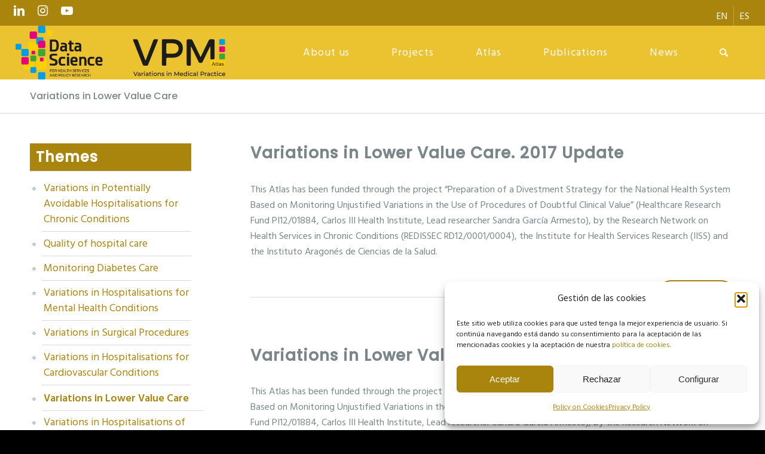

--- FILE ---
content_type: text/html; charset=UTF-8
request_url: https://cienciadedatosysalud.org/en/themes/variations-in-lower-value-care/
body_size: 20449
content:
<!DOCTYPE html>
<html lang="en-US" class="html_stretched responsive av-preloader-disabled  html_header_top html_logo_left html_main_nav_header html_menu_right html_slim html_header_sticky_disabled html_header_shrinking_disabled html_header_topbar_active html_mobile_menu_phone html_header_searchicon html_content_align_center html_header_unstick_top_disabled html_header_stretch html_minimal_header html_elegant-blog html_modern-blog html_av-overlay-full html_av-submenu-noclone html_entry_id_5616 av-cookies-no-cookie-consent av-no-preview av-default-lightbox html_text_menu_active av-mobile-menu-switch-default">
<head>
<meta charset="UTF-8" />


<!-- mobile setting -->
<meta name="viewport" content="width=device-width, initial-scale=1">

<!-- Scripts/CSS and wp_head hook -->
<meta name='robots' content='index, follow, max-image-preview:large, max-snippet:-1, max-video-preview:-1' />

	<!-- This site is optimized with the Yoast SEO plugin v26.7 - https://yoast.com/wordpress/plugins/seo/ -->
	<title>Variations in Lower Value Care archivos - AtlasVPM</title>
	<link rel="canonical" href="https://cienciadedatosysalud.org/en/themes/variations-in-lower-value-care/" />
	<meta property="og:locale" content="en_US" />
	<meta property="og:type" content="article" />
	<meta property="og:title" content="Variations in Lower Value Care archivos - AtlasVPM" />
	<meta property="og:url" content="https://cienciadedatosysalud.org/en/themes/variations-in-lower-value-care/" />
	<meta property="og:site_name" content="AtlasVPM" />
	<meta property="og:image" content="https://cienciadedatosysalud.org/wp-content/uploads/Imagen_del_sitio_1200_675.png" />
	<meta property="og:image:width" content="1200" />
	<meta property="og:image:height" content="675" />
	<meta property="og:image:type" content="image/png" />
	<meta name="twitter:card" content="summary_large_image" />
	<script type="application/ld+json" class="yoast-schema-graph">{"@context":"https://schema.org","@graph":[{"@type":"CollectionPage","@id":"https://cienciadedatosysalud.org/en/themes/variations-in-lower-value-care/","url":"https://cienciadedatosysalud.org/en/themes/variations-in-lower-value-care/","name":"Variations in Lower Value Care archivos - AtlasVPM","isPartOf":{"@id":"https://cienciadedatosysalud.org/en/#website"},"breadcrumb":{"@id":"https://cienciadedatosysalud.org/en/themes/variations-in-lower-value-care/#breadcrumb"},"inLanguage":"en-US"},{"@type":"BreadcrumbList","@id":"https://cienciadedatosysalud.org/en/themes/variations-in-lower-value-care/#breadcrumb","itemListElement":[{"@type":"ListItem","position":1,"name":"Portada","item":"https://cienciadedatosysalud.org/en/inicio/"},{"@type":"ListItem","position":2,"name":"Variations in Lower Value Care"}]},{"@type":"WebSite","@id":"https://cienciadedatosysalud.org/en/#website","url":"https://cienciadedatosysalud.org/en/","name":"Ciencia de datos para la investigación en servicios y políticas sanitarias","description":"Ciencia de datos para la mejora del sistema sanitario","alternateName":"Ciencia de datos y salud","potentialAction":[{"@type":"SearchAction","target":{"@type":"EntryPoint","urlTemplate":"https://cienciadedatosysalud.org/en/?s={search_term_string}"},"query-input":{"@type":"PropertyValueSpecification","valueRequired":true,"valueName":"search_term_string"}}],"inLanguage":"en-US"}]}</script>
	<!-- / Yoast SEO plugin. -->


<link rel="alternate" type="application/rss+xml" title="AtlasVPM &raquo; Feed" href="https://cienciadedatosysalud.org/en/feed/" />
<link rel="alternate" type="application/rss+xml" title="AtlasVPM &raquo; Comments Feed" href="https://cienciadedatosysalud.org/en/comments/feed/" />
<link rel="alternate" type="application/rss+xml" title="AtlasVPM &raquo; Variations in Lower Value Care Temática Feed" href="https://cienciadedatosysalud.org/en/themes/variations-in-lower-value-care/feed/" />

<!-- google webfont font replacement -->

			<script type='text/javascript'>

				(function() {

					/*	check if webfonts are disabled by user setting via cookie - or user must opt in.	*/
					var html = document.getElementsByTagName('html')[0];
					var cookie_check = html.className.indexOf('av-cookies-needs-opt-in') >= 0 || html.className.indexOf('av-cookies-can-opt-out') >= 0;
					var allow_continue = true;
					var silent_accept_cookie = html.className.indexOf('av-cookies-user-silent-accept') >= 0;

					if( cookie_check && ! silent_accept_cookie )
					{
						if( ! document.cookie.match(/aviaCookieConsent/) || html.className.indexOf('av-cookies-session-refused') >= 0 )
						{
							allow_continue = false;
						}
						else
						{
							if( ! document.cookie.match(/aviaPrivacyRefuseCookiesHideBar/) )
							{
								allow_continue = false;
							}
							else if( ! document.cookie.match(/aviaPrivacyEssentialCookiesEnabled/) )
							{
								allow_continue = false;
							}
							else if( document.cookie.match(/aviaPrivacyGoogleWebfontsDisabled/) )
							{
								allow_continue = false;
							}
						}
					}

					if( allow_continue )
					{
						var f = document.createElement('link');

						f.type 	= 'text/css';
						f.rel 	= 'stylesheet';
						f.href 	= 'https://fonts.googleapis.com/css?family=Poppins:500%7CHind+Madurai:400,600&display=auto';
						f.id 	= 'avia-google-webfont';

						document.getElementsByTagName('head')[0].appendChild(f);
					}
				})();

			</script>
			<style id='wp-img-auto-sizes-contain-inline-css' type='text/css'>
img:is([sizes=auto i],[sizes^="auto," i]){contain-intrinsic-size:3000px 1500px}
/*# sourceURL=wp-img-auto-sizes-contain-inline-css */
</style>
<style id='wp-emoji-styles-inline-css' type='text/css'>

	img.wp-smiley, img.emoji {
		display: inline !important;
		border: none !important;
		box-shadow: none !important;
		height: 1em !important;
		width: 1em !important;
		margin: 0 0.07em !important;
		vertical-align: -0.1em !important;
		background: none !important;
		padding: 0 !important;
	}
/*# sourceURL=wp-emoji-styles-inline-css */
</style>
<link rel='stylesheet' id='wp-block-library-css' href='https://cienciadedatosysalud.org/wp-includes/css/dist/block-library/style.min.css?ver=6.9' type='text/css' media='all' />
<style id='global-styles-inline-css' type='text/css'>
:root{--wp--preset--aspect-ratio--square: 1;--wp--preset--aspect-ratio--4-3: 4/3;--wp--preset--aspect-ratio--3-4: 3/4;--wp--preset--aspect-ratio--3-2: 3/2;--wp--preset--aspect-ratio--2-3: 2/3;--wp--preset--aspect-ratio--16-9: 16/9;--wp--preset--aspect-ratio--9-16: 9/16;--wp--preset--color--black: #000000;--wp--preset--color--cyan-bluish-gray: #abb8c3;--wp--preset--color--white: #ffffff;--wp--preset--color--pale-pink: #f78da7;--wp--preset--color--vivid-red: #cf2e2e;--wp--preset--color--luminous-vivid-orange: #ff6900;--wp--preset--color--luminous-vivid-amber: #fcb900;--wp--preset--color--light-green-cyan: #7bdcb5;--wp--preset--color--vivid-green-cyan: #00d084;--wp--preset--color--pale-cyan-blue: #8ed1fc;--wp--preset--color--vivid-cyan-blue: #0693e3;--wp--preset--color--vivid-purple: #9b51e0;--wp--preset--color--metallic-red: #b02b2c;--wp--preset--color--maximum-yellow-red: #edae44;--wp--preset--color--yellow-sun: #eeee22;--wp--preset--color--palm-leaf: #83a846;--wp--preset--color--aero: #7bb0e7;--wp--preset--color--old-lavender: #745f7e;--wp--preset--color--steel-teal: #5f8789;--wp--preset--color--raspberry-pink: #d65799;--wp--preset--color--medium-turquoise: #4ecac2;--wp--preset--gradient--vivid-cyan-blue-to-vivid-purple: linear-gradient(135deg,rgb(6,147,227) 0%,rgb(155,81,224) 100%);--wp--preset--gradient--light-green-cyan-to-vivid-green-cyan: linear-gradient(135deg,rgb(122,220,180) 0%,rgb(0,208,130) 100%);--wp--preset--gradient--luminous-vivid-amber-to-luminous-vivid-orange: linear-gradient(135deg,rgb(252,185,0) 0%,rgb(255,105,0) 100%);--wp--preset--gradient--luminous-vivid-orange-to-vivid-red: linear-gradient(135deg,rgb(255,105,0) 0%,rgb(207,46,46) 100%);--wp--preset--gradient--very-light-gray-to-cyan-bluish-gray: linear-gradient(135deg,rgb(238,238,238) 0%,rgb(169,184,195) 100%);--wp--preset--gradient--cool-to-warm-spectrum: linear-gradient(135deg,rgb(74,234,220) 0%,rgb(151,120,209) 20%,rgb(207,42,186) 40%,rgb(238,44,130) 60%,rgb(251,105,98) 80%,rgb(254,248,76) 100%);--wp--preset--gradient--blush-light-purple: linear-gradient(135deg,rgb(255,206,236) 0%,rgb(152,150,240) 100%);--wp--preset--gradient--blush-bordeaux: linear-gradient(135deg,rgb(254,205,165) 0%,rgb(254,45,45) 50%,rgb(107,0,62) 100%);--wp--preset--gradient--luminous-dusk: linear-gradient(135deg,rgb(255,203,112) 0%,rgb(199,81,192) 50%,rgb(65,88,208) 100%);--wp--preset--gradient--pale-ocean: linear-gradient(135deg,rgb(255,245,203) 0%,rgb(182,227,212) 50%,rgb(51,167,181) 100%);--wp--preset--gradient--electric-grass: linear-gradient(135deg,rgb(202,248,128) 0%,rgb(113,206,126) 100%);--wp--preset--gradient--midnight: linear-gradient(135deg,rgb(2,3,129) 0%,rgb(40,116,252) 100%);--wp--preset--font-size--small: 1rem;--wp--preset--font-size--medium: 1.125rem;--wp--preset--font-size--large: 1.75rem;--wp--preset--font-size--x-large: clamp(1.75rem, 3vw, 2.25rem);--wp--preset--spacing--20: 0.44rem;--wp--preset--spacing--30: 0.67rem;--wp--preset--spacing--40: 1rem;--wp--preset--spacing--50: 1.5rem;--wp--preset--spacing--60: 2.25rem;--wp--preset--spacing--70: 3.38rem;--wp--preset--spacing--80: 5.06rem;--wp--preset--shadow--natural: 6px 6px 9px rgba(0, 0, 0, 0.2);--wp--preset--shadow--deep: 12px 12px 50px rgba(0, 0, 0, 0.4);--wp--preset--shadow--sharp: 6px 6px 0px rgba(0, 0, 0, 0.2);--wp--preset--shadow--outlined: 6px 6px 0px -3px rgb(255, 255, 255), 6px 6px rgb(0, 0, 0);--wp--preset--shadow--crisp: 6px 6px 0px rgb(0, 0, 0);}:root { --wp--style--global--content-size: 800px;--wp--style--global--wide-size: 1130px; }:where(body) { margin: 0; }.wp-site-blocks > .alignleft { float: left; margin-right: 2em; }.wp-site-blocks > .alignright { float: right; margin-left: 2em; }.wp-site-blocks > .aligncenter { justify-content: center; margin-left: auto; margin-right: auto; }:where(.is-layout-flex){gap: 0.5em;}:where(.is-layout-grid){gap: 0.5em;}.is-layout-flow > .alignleft{float: left;margin-inline-start: 0;margin-inline-end: 2em;}.is-layout-flow > .alignright{float: right;margin-inline-start: 2em;margin-inline-end: 0;}.is-layout-flow > .aligncenter{margin-left: auto !important;margin-right: auto !important;}.is-layout-constrained > .alignleft{float: left;margin-inline-start: 0;margin-inline-end: 2em;}.is-layout-constrained > .alignright{float: right;margin-inline-start: 2em;margin-inline-end: 0;}.is-layout-constrained > .aligncenter{margin-left: auto !important;margin-right: auto !important;}.is-layout-constrained > :where(:not(.alignleft):not(.alignright):not(.alignfull)){max-width: var(--wp--style--global--content-size);margin-left: auto !important;margin-right: auto !important;}.is-layout-constrained > .alignwide{max-width: var(--wp--style--global--wide-size);}body .is-layout-flex{display: flex;}.is-layout-flex{flex-wrap: wrap;align-items: center;}.is-layout-flex > :is(*, div){margin: 0;}body .is-layout-grid{display: grid;}.is-layout-grid > :is(*, div){margin: 0;}body{padding-top: 0px;padding-right: 0px;padding-bottom: 0px;padding-left: 0px;}a:where(:not(.wp-element-button)){text-decoration: underline;}:root :where(.wp-element-button, .wp-block-button__link){background-color: #32373c;border-width: 0;color: #fff;font-family: inherit;font-size: inherit;font-style: inherit;font-weight: inherit;letter-spacing: inherit;line-height: inherit;padding-top: calc(0.667em + 2px);padding-right: calc(1.333em + 2px);padding-bottom: calc(0.667em + 2px);padding-left: calc(1.333em + 2px);text-decoration: none;text-transform: inherit;}.has-black-color{color: var(--wp--preset--color--black) !important;}.has-cyan-bluish-gray-color{color: var(--wp--preset--color--cyan-bluish-gray) !important;}.has-white-color{color: var(--wp--preset--color--white) !important;}.has-pale-pink-color{color: var(--wp--preset--color--pale-pink) !important;}.has-vivid-red-color{color: var(--wp--preset--color--vivid-red) !important;}.has-luminous-vivid-orange-color{color: var(--wp--preset--color--luminous-vivid-orange) !important;}.has-luminous-vivid-amber-color{color: var(--wp--preset--color--luminous-vivid-amber) !important;}.has-light-green-cyan-color{color: var(--wp--preset--color--light-green-cyan) !important;}.has-vivid-green-cyan-color{color: var(--wp--preset--color--vivid-green-cyan) !important;}.has-pale-cyan-blue-color{color: var(--wp--preset--color--pale-cyan-blue) !important;}.has-vivid-cyan-blue-color{color: var(--wp--preset--color--vivid-cyan-blue) !important;}.has-vivid-purple-color{color: var(--wp--preset--color--vivid-purple) !important;}.has-metallic-red-color{color: var(--wp--preset--color--metallic-red) !important;}.has-maximum-yellow-red-color{color: var(--wp--preset--color--maximum-yellow-red) !important;}.has-yellow-sun-color{color: var(--wp--preset--color--yellow-sun) !important;}.has-palm-leaf-color{color: var(--wp--preset--color--palm-leaf) !important;}.has-aero-color{color: var(--wp--preset--color--aero) !important;}.has-old-lavender-color{color: var(--wp--preset--color--old-lavender) !important;}.has-steel-teal-color{color: var(--wp--preset--color--steel-teal) !important;}.has-raspberry-pink-color{color: var(--wp--preset--color--raspberry-pink) !important;}.has-medium-turquoise-color{color: var(--wp--preset--color--medium-turquoise) !important;}.has-black-background-color{background-color: var(--wp--preset--color--black) !important;}.has-cyan-bluish-gray-background-color{background-color: var(--wp--preset--color--cyan-bluish-gray) !important;}.has-white-background-color{background-color: var(--wp--preset--color--white) !important;}.has-pale-pink-background-color{background-color: var(--wp--preset--color--pale-pink) !important;}.has-vivid-red-background-color{background-color: var(--wp--preset--color--vivid-red) !important;}.has-luminous-vivid-orange-background-color{background-color: var(--wp--preset--color--luminous-vivid-orange) !important;}.has-luminous-vivid-amber-background-color{background-color: var(--wp--preset--color--luminous-vivid-amber) !important;}.has-light-green-cyan-background-color{background-color: var(--wp--preset--color--light-green-cyan) !important;}.has-vivid-green-cyan-background-color{background-color: var(--wp--preset--color--vivid-green-cyan) !important;}.has-pale-cyan-blue-background-color{background-color: var(--wp--preset--color--pale-cyan-blue) !important;}.has-vivid-cyan-blue-background-color{background-color: var(--wp--preset--color--vivid-cyan-blue) !important;}.has-vivid-purple-background-color{background-color: var(--wp--preset--color--vivid-purple) !important;}.has-metallic-red-background-color{background-color: var(--wp--preset--color--metallic-red) !important;}.has-maximum-yellow-red-background-color{background-color: var(--wp--preset--color--maximum-yellow-red) !important;}.has-yellow-sun-background-color{background-color: var(--wp--preset--color--yellow-sun) !important;}.has-palm-leaf-background-color{background-color: var(--wp--preset--color--palm-leaf) !important;}.has-aero-background-color{background-color: var(--wp--preset--color--aero) !important;}.has-old-lavender-background-color{background-color: var(--wp--preset--color--old-lavender) !important;}.has-steel-teal-background-color{background-color: var(--wp--preset--color--steel-teal) !important;}.has-raspberry-pink-background-color{background-color: var(--wp--preset--color--raspberry-pink) !important;}.has-medium-turquoise-background-color{background-color: var(--wp--preset--color--medium-turquoise) !important;}.has-black-border-color{border-color: var(--wp--preset--color--black) !important;}.has-cyan-bluish-gray-border-color{border-color: var(--wp--preset--color--cyan-bluish-gray) !important;}.has-white-border-color{border-color: var(--wp--preset--color--white) !important;}.has-pale-pink-border-color{border-color: var(--wp--preset--color--pale-pink) !important;}.has-vivid-red-border-color{border-color: var(--wp--preset--color--vivid-red) !important;}.has-luminous-vivid-orange-border-color{border-color: var(--wp--preset--color--luminous-vivid-orange) !important;}.has-luminous-vivid-amber-border-color{border-color: var(--wp--preset--color--luminous-vivid-amber) !important;}.has-light-green-cyan-border-color{border-color: var(--wp--preset--color--light-green-cyan) !important;}.has-vivid-green-cyan-border-color{border-color: var(--wp--preset--color--vivid-green-cyan) !important;}.has-pale-cyan-blue-border-color{border-color: var(--wp--preset--color--pale-cyan-blue) !important;}.has-vivid-cyan-blue-border-color{border-color: var(--wp--preset--color--vivid-cyan-blue) !important;}.has-vivid-purple-border-color{border-color: var(--wp--preset--color--vivid-purple) !important;}.has-metallic-red-border-color{border-color: var(--wp--preset--color--metallic-red) !important;}.has-maximum-yellow-red-border-color{border-color: var(--wp--preset--color--maximum-yellow-red) !important;}.has-yellow-sun-border-color{border-color: var(--wp--preset--color--yellow-sun) !important;}.has-palm-leaf-border-color{border-color: var(--wp--preset--color--palm-leaf) !important;}.has-aero-border-color{border-color: var(--wp--preset--color--aero) !important;}.has-old-lavender-border-color{border-color: var(--wp--preset--color--old-lavender) !important;}.has-steel-teal-border-color{border-color: var(--wp--preset--color--steel-teal) !important;}.has-raspberry-pink-border-color{border-color: var(--wp--preset--color--raspberry-pink) !important;}.has-medium-turquoise-border-color{border-color: var(--wp--preset--color--medium-turquoise) !important;}.has-vivid-cyan-blue-to-vivid-purple-gradient-background{background: var(--wp--preset--gradient--vivid-cyan-blue-to-vivid-purple) !important;}.has-light-green-cyan-to-vivid-green-cyan-gradient-background{background: var(--wp--preset--gradient--light-green-cyan-to-vivid-green-cyan) !important;}.has-luminous-vivid-amber-to-luminous-vivid-orange-gradient-background{background: var(--wp--preset--gradient--luminous-vivid-amber-to-luminous-vivid-orange) !important;}.has-luminous-vivid-orange-to-vivid-red-gradient-background{background: var(--wp--preset--gradient--luminous-vivid-orange-to-vivid-red) !important;}.has-very-light-gray-to-cyan-bluish-gray-gradient-background{background: var(--wp--preset--gradient--very-light-gray-to-cyan-bluish-gray) !important;}.has-cool-to-warm-spectrum-gradient-background{background: var(--wp--preset--gradient--cool-to-warm-spectrum) !important;}.has-blush-light-purple-gradient-background{background: var(--wp--preset--gradient--blush-light-purple) !important;}.has-blush-bordeaux-gradient-background{background: var(--wp--preset--gradient--blush-bordeaux) !important;}.has-luminous-dusk-gradient-background{background: var(--wp--preset--gradient--luminous-dusk) !important;}.has-pale-ocean-gradient-background{background: var(--wp--preset--gradient--pale-ocean) !important;}.has-electric-grass-gradient-background{background: var(--wp--preset--gradient--electric-grass) !important;}.has-midnight-gradient-background{background: var(--wp--preset--gradient--midnight) !important;}.has-small-font-size{font-size: var(--wp--preset--font-size--small) !important;}.has-medium-font-size{font-size: var(--wp--preset--font-size--medium) !important;}.has-large-font-size{font-size: var(--wp--preset--font-size--large) !important;}.has-x-large-font-size{font-size: var(--wp--preset--font-size--x-large) !important;}
/*# sourceURL=global-styles-inline-css */
</style>

<link rel='stylesheet' id='wpml-menu-item-0-css' href='https://cienciadedatosysalud.org/wp-content/plugins/sitepress-multilingual-cms/templates/language-switchers/menu-item/style.min.css?ver=1' type='text/css' media='all' />
<style id='wpml-menu-item-0-inline-css' type='text/css'>
#lang_sel img, #lang_sel_list img, #lang_sel_footer img { display: inline; }
/*# sourceURL=wpml-menu-item-0-inline-css */
</style>
<link rel='stylesheet' id='cmplz-general-css' href='https://cienciadedatosysalud.org/wp-content/plugins/complianz-gdpr/assets/css/cookieblocker.min.css?ver=1765996393' type='text/css' media='all' />
<link rel='stylesheet' id='avia-merged-styles-css' href='https://cienciadedatosysalud.org/wp-content/uploads/dynamic_avia/avia-merged-styles-878ec5991a8431af5d33f1257fa13b42---6968d749440fe.css' type='text/css' media='all' />
<link rel='stylesheet' id='avia-single-post-5616-css' href='https://cienciadedatosysalud.org/wp-content/uploads/dynamic_avia/avia_posts_css/post-5616.css?ver=ver-1768485096' type='text/css' media='all' />
<script type="text/javascript" src="https://cienciadedatosysalud.org/wp-includes/js/jquery/jquery.min.js?ver=3.7.1" id="jquery-core-js"></script>
<script type="text/javascript" src="https://cienciadedatosysalud.org/wp-includes/js/jquery/jquery-migrate.min.js?ver=3.4.1" id="jquery-migrate-js"></script>
<script type="text/javascript" src="https://cienciadedatosysalud.org/wp-content/uploads/dynamic_avia/avia-head-scripts-93c4ffd2d5c89d2e28da442f7265d28f---6968cb637aefc.js" id="avia-head-scripts-js"></script>
<link rel="https://api.w.org/" href="https://cienciadedatosysalud.org/en/wp-json/" /><link rel="EditURI" type="application/rsd+xml" title="RSD" href="https://cienciadedatosysalud.org/xmlrpc.php?rsd" />
<meta name="generator" content="WordPress 6.9" />
<meta name="generator" content="WPML ver:4.8.6 stt:1,2;" />
			<style>.cmplz-hidden {
					display: none !important;
				}</style><link rel="profile" href="https://gmpg.org/xfn/11" />
<link rel="alternate" type="application/rss+xml" title="AtlasVPM RSS2 Feed" href="https://cienciadedatosysalud.org/en/feed/" />
<link rel="pingback" href="https://cienciadedatosysalud.org/xmlrpc.php" />
<!--[if lt IE 9]><script src="https://cienciadedatosysalud.org/wp-content/themes/enfold/js/html5shiv.js"></script><![endif]-->


<!-- To speed up the rendering and to display the site as fast as possible to the user we include some styles and scripts for above the fold content inline -->
<script type="text/javascript">'use strict';var avia_is_mobile=!1;if(/Android|webOS|iPhone|iPad|iPod|BlackBerry|IEMobile|Opera Mini/i.test(navigator.userAgent)&&'ontouchstart' in document.documentElement){avia_is_mobile=!0;document.documentElement.className+=' avia_mobile '}
else{document.documentElement.className+=' avia_desktop '};document.documentElement.className+=' js_active ';(function(){var e=['-webkit-','-moz-','-ms-',''],n='',o=!1,a=!1;for(var t in e){if(e[t]+'transform' in document.documentElement.style){o=!0;n=e[t]+'transform'};if(e[t]+'perspective' in document.documentElement.style){a=!0}};if(o){document.documentElement.className+=' avia_transform '};if(a){document.documentElement.className+=' avia_transform3d '};if(typeof document.getElementsByClassName=='function'&&typeof document.documentElement.getBoundingClientRect=='function'&&avia_is_mobile==!1){if(n&&window.innerHeight>0){setTimeout(function(){var e=0,o={},a=0,t=document.getElementsByClassName('av-parallax'),i=window.pageYOffset||document.documentElement.scrollTop;for(e=0;e<t.length;e++){t[e].style.top='0px';o=t[e].getBoundingClientRect();a=Math.ceil((window.innerHeight+i-o.top)*0.3);t[e].style[n]='translate(0px, '+a+'px)';t[e].style.top='auto';t[e].className+=' enabled-parallax '}},50)}}})();</script><style type="text/css">
		@font-face {font-family: 'entypo-fontello'; font-weight: normal; font-style: normal; font-display: auto;
		src: url('https://cienciadedatosysalud.org/wp-content/themes/enfold/config-templatebuilder/avia-template-builder/assets/fonts/entypo-fontello.woff2') format('woff2'),
		url('https://cienciadedatosysalud.org/wp-content/themes/enfold/config-templatebuilder/avia-template-builder/assets/fonts/entypo-fontello.woff') format('woff'),
		url('https://cienciadedatosysalud.org/wp-content/themes/enfold/config-templatebuilder/avia-template-builder/assets/fonts/entypo-fontello.ttf') format('truetype'),
		url('https://cienciadedatosysalud.org/wp-content/themes/enfold/config-templatebuilder/avia-template-builder/assets/fonts/entypo-fontello.svg#entypo-fontello') format('svg'),
		url('https://cienciadedatosysalud.org/wp-content/themes/enfold/config-templatebuilder/avia-template-builder/assets/fonts/entypo-fontello.eot'),
		url('https://cienciadedatosysalud.org/wp-content/themes/enfold/config-templatebuilder/avia-template-builder/assets/fonts/entypo-fontello.eot?#iefix') format('embedded-opentype');
		} #top .avia-font-entypo-fontello, body .avia-font-entypo-fontello, html body [data-av_iconfont='entypo-fontello']:before{ font-family: 'entypo-fontello'; }
		
		@font-face {font-family: 'slideshare'; font-weight: normal; font-style: normal; font-display: auto;
		src: url('https://cienciadedatosysalud.org/wp-content/uploads/avia_fonts/slideshare/slideshare.woff2') format('woff2'),
		url('https://cienciadedatosysalud.org/wp-content/uploads/avia_fonts/slideshare/slideshare.woff') format('woff'),
		url('https://cienciadedatosysalud.org/wp-content/uploads/avia_fonts/slideshare/slideshare.ttf') format('truetype'),
		url('https://cienciadedatosysalud.org/wp-content/uploads/avia_fonts/slideshare/slideshare.svg#slideshare') format('svg'),
		url('https://cienciadedatosysalud.org/wp-content/uploads/avia_fonts/slideshare/slideshare.eot'),
		url('https://cienciadedatosysalud.org/wp-content/uploads/avia_fonts/slideshare/slideshare.eot?#iefix') format('embedded-opentype');
		} #top .avia-font-slideshare, body .avia-font-slideshare, html body [data-av_iconfont='slideshare']:before{ font-family: 'slideshare'; }
		</style>

<!--
Debugging Info for Theme support: 

Theme: Enfold
Version: 6.0.2
Installed: enfold
AviaFramework Version: 5.6
AviaBuilder Version: 5.3
aviaElementManager Version: 1.0.1
- - - - - - - - - - -
ChildTheme: Enfold Child
ChildTheme Version: 1.0
ChildTheme Installed: enfold

- - - - - - - - - - -
ML:512-PU:83-PLA:7
WP:6.9
Compress: CSS:all theme files - JS:all theme files
Updates: disabled
PLAu:5
-->
</head>

<body data-cmplz=1 id="top" class="archive tax-tematica term-variations-in-lower-value-care term-66 wp-theme-enfold wp-child-theme-enfold-child stretched no_sidebar_border rtl_columns av-curtain-numeric poppins hind+madurai  avia-responsive-images-support" itemscope="itemscope" itemtype="https://schema.org/WebPage" >

	
	<div id='wrap_all'>

	
<header id='header' class='all_colors header_color light_bg_color  av_header_top av_logo_left av_main_nav_header av_menu_right av_slim av_header_sticky_disabled av_header_shrinking_disabled av_header_stretch av_mobile_menu_phone av_header_searchicon av_header_unstick_top_disabled av_minimal_header av_bottom_nav_disabled  av_alternate_logo_active av_header_border_disabled' data-av_shrink_factor='50' role="banner" itemscope="itemscope" itemtype="https://schema.org/WPHeader" >

		<div id='header_meta' class='container_wrap container_wrap_meta  av_icon_active_left av_extra_header_active av_secondary_right av_phone_active_left av_entry_id_5616'>

			      <div class='container'>
			      <ul class='noLightbox social_bookmarks icon_count_3'><li class='social_bookmarks_linkedin av-social-link-linkedin social_icon_1'><a target="_blank" aria-label="Link to LinkedIn" href='https://www.linkedin.com/in/atlasvpm/' aria-hidden='false' data-av_icon='' data-av_iconfont='entypo-fontello' title='LinkedIn' rel="noopener"><span class='avia_hidden_link_text'>LinkedIn</span></a></li><li class='social_bookmarks_instagram av-social-link-instagram social_icon_2'><a target="_blank" aria-label="Link to Instagram" href='https://www.instagram.com/atlasvpm/' aria-hidden='false' data-av_icon='' data-av_iconfont='entypo-fontello' title='Instagram' rel="noopener"><span class='avia_hidden_link_text'>Instagram</span></a></li><li class='social_bookmarks_youtube av-social-link-youtube social_icon_3'><a target="_blank" aria-label="Link to Youtube" href='https://www.youtube.com/@atlasvpm' aria-hidden='false' data-av_icon='' data-av_iconfont='entypo-fontello' title='Youtube' rel="noopener"><span class='avia_hidden_link_text'>Youtube</span></a></li></ul><nav class='sub_menu'  role="navigation" itemscope="itemscope" itemtype="https://schema.org/SiteNavigationElement" ><ul role="menu" class="menu" id="avia2-menu"><li role="menuitem" id="menu-item-wpml-ls-75-en" class="menu-item-language menu-item-language-current menu-item wpml-ls-slot-75 wpml-ls-item wpml-ls-item-en wpml-ls-current-language wpml-ls-menu-item wpml-ls-first-item menu-item-type-wpml_ls_menu_item menu-item-object-wpml_ls_menu_item menu-item-wpml-ls-75-en"><a href="https://cienciadedatosysalud.org/en/themes/variations-in-lower-value-care/" role="menuitem"><span class="wpml-ls-native" lang="en">EN</span></a></li>
<li role="menuitem" id="menu-item-wpml-ls-75-es" class="menu-item-language menu-item wpml-ls-slot-75 wpml-ls-item wpml-ls-item-es wpml-ls-menu-item wpml-ls-last-item menu-item-type-wpml_ls_menu_item menu-item-object-wpml_ls_menu_item menu-item-wpml-ls-75-es"><a href="https://cienciadedatosysalud.org/tematica/variabilidad-en-la-utilizacion-de-procedimientos-de-dudoso-valor/" title="Switch to ES" aria-label="Switch to ES" role="menuitem"><span class="wpml-ls-native" lang="es">ES</span></a></li>
</ul><ul class='avia_wpml_language_switch avia_wpml_language_switch_extra'><li class='language_en avia_current_lang'><a href='https://cienciadedatosysalud.org/en/themes/variations-in-lower-value-care/'>	<span class='language_flag'><img title='EN' src='https://cienciadedatosysalud.org/wp-content/plugins/sitepress-multilingual-cms/res/flags/en.png' alt='EN' /></span>	<span class='language_native'>EN</span>	<span class='language_translated'>EN</span>	<span class='language_code'>en</span></a></li><li class='language_es '><a href='https://cienciadedatosysalud.org/tematica/variabilidad-en-la-utilizacion-de-procedimientos-de-dudoso-valor/'>	<span class='language_flag'><img title='ES' src='https://cienciadedatosysalud.org/wp-content/plugins/sitepress-multilingual-cms/res/flags/es.png' alt='ES' /></span>	<span class='language_native'>ES</span>	<span class='language_translated'>ES</span>	<span class='language_code'>es</span></a></li></ul></nav>			      </div>
		</div>

		<div  id='header_main' class='container_wrap container_wrap_logo'>

        <div class='container av-logo-container'><div class='inner-container'><span class='logo avia-standard-logo'><a href='https://cienciadedatosysalud.org/en/' class='' aria-label='logo Data Science VPM' title='logo Data Science VPM'><img src="https://cienciadedatosysalud.org/wp-content/uploads/logo-Data-Science-VPM.png" srcset="https://cienciadedatosysalud.org/wp-content/uploads/logo-Data-Science-VPM.png 672w, https://cienciadedatosysalud.org/wp-content/uploads/logo-Data-Science-VPM-300x77.png 300w" sizes="(max-width: 672px) 100vw, 672px" height="100" width="300" alt='AtlasVPM' title='logo Data Science VPM' /></a></span><nav class='main_menu' data-selectname='Select a page'  role="navigation" itemscope="itemscope" itemtype="https://schema.org/SiteNavigationElement" ><div class="avia-menu av-main-nav-wrap"><ul role="menu" class="menu av-main-nav" id="avia-menu"><li role="menuitem" id="menu-item-11503" class="menu-item menu-item-type-custom menu-item-object-custom menu-item-has-children menu-item-top-level menu-item-top-level-1"><a href="#" itemprop="url" tabindex="0"><span class="avia-bullet"></span><span class="avia-menu-text">About us</span><span class="avia-menu-fx"><span class="avia-arrow-wrap"><span class="avia-arrow"></span></span></span></a>


<ul class="sub-menu">
	<li role="menuitem" id="menu-item-11505" class="menu-item menu-item-type-custom menu-item-object-custom"><a href="/en/us/research-group/" itemprop="url" tabindex="0"><span class="avia-bullet"></span><span class="avia-menu-text">Our research group</span></a></li>
	<li role="menuitem" id="menu-item-11509" class="menu-item menu-item-type-custom menu-item-object-custom"><a href="/en/us/team/" itemprop="url" tabindex="0"><span class="avia-bullet"></span><span class="avia-menu-text">Team</span></a></li>
	<li role="menuitem" id="menu-item-11510" class="menu-item menu-item-type-custom menu-item-object-custom"><a href="/en/us/our-work/" itemprop="url" tabindex="0"><span class="avia-bullet"></span><span class="avia-menu-text">Our work</span></a></li>
	<li role="menuitem" id="menu-item-13936" class="menu-item menu-item-type-post_type menu-item-object-page"><a href="https://cienciadedatosysalud.org/en/us/collaborations/" itemprop="url" tabindex="0"><span class="avia-bullet"></span><span class="avia-menu-text">Collaborations</span></a></li>
	<li role="menuitem" id="menu-item-13962" class="menu-item menu-item-type-post_type menu-item-object-page"><a href="https://cienciadedatosysalud.org/en/us/consultancy/" itemprop="url" tabindex="0"><span class="avia-bullet"></span><span class="avia-menu-text">Consultancy</span></a></li>
	<li role="menuitem" id="menu-item-11511" class="menu-item menu-item-type-custom menu-item-object-custom"><a href="/en/contact/" itemprop="url" tabindex="0"><span class="avia-bullet"></span><span class="avia-menu-text">Contact us</span></a></li>
</ul>
</li>
<li role="menuitem" id="menu-item-11512" class="menu-item menu-item-type-custom menu-item-object-custom menu-item-has-children menu-item-top-level menu-item-top-level-2"><a href="/en/projects/" itemprop="url" tabindex="0"><span class="avia-bullet"></span><span class="avia-menu-text">Projects</span><span class="avia-menu-fx"><span class="avia-arrow-wrap"><span class="avia-arrow"></span></span></span></a>


<ul class="sub-menu">
	<li role="menuitem" id="menu-item-12148" class="menu-item menu-item-type-post_type menu-item-object-page"><a href="https://cienciadedatosysalud.org/en/atlas-vpm/" itemprop="url" tabindex="0"><span class="avia-bullet"></span><span class="avia-menu-text">ATLAS VPM</span></a></li>
	<li role="menuitem" id="menu-item-11520" class="menu-item menu-item-type-custom menu-item-object-custom"><a href="/en/projects/by-covid-project/" itemprop="url" tabindex="0"><span class="avia-bullet"></span><span class="avia-menu-text">BY COVID</span></a></li>
	<li role="menuitem" id="menu-item-11521" class="menu-item menu-item-type-custom menu-item-object-custom"><a href="/en/projects/concept-project/" itemprop="url" tabindex="0"><span class="avia-bullet"></span><span class="avia-menu-text">CONCEPT</span></a></li>
	<li role="menuitem" id="menu-item-11522" class="menu-item menu-item-type-custom menu-item-object-custom"><a href="/en/projects/echo-project/" itemprop="url" tabindex="0"><span class="avia-bullet"></span><span class="avia-menu-text">ECHO</span></a></li>
	<li role="menuitem" id="menu-item-21181" class="menu-item menu-item-type-post_type menu-item-object-page"><a href="https://cienciadedatosysalud.org/en/projects/greg/" itemprop="url" tabindex="0"><span class="avia-bullet"></span><span class="avia-menu-text">GREG</span></a></li>
	<li role="menuitem" id="menu-item-14722" class="menu-item menu-item-type-post_type menu-item-object-page"><a href="https://cienciadedatosysalud.org/en/projects/ehds-project/" itemprop="url" tabindex="0"><span class="avia-bullet"></span><span class="avia-menu-text">HealthData@EU Pilot</span></a></li>
	<li role="menuitem" id="menu-item-11524" class="menu-item menu-item-type-custom menu-item-object-custom"><a href="/en/projects/icconic-project/" itemprop="url" tabindex="0"><span class="avia-bullet"></span><span class="avia-menu-text">ICCONIC</span></a></li>
	<li role="menuitem" id="menu-item-16963" class="menu-item menu-item-type-post_type menu-item-object-page"><a href="https://cienciadedatosysalud.org/en/projects/quantum/" itemprop="url" tabindex="0"><span class="avia-bullet"></span><span class="avia-menu-text">QUANTUM</span></a></li>
	<li role="menuitem" id="menu-item-17559" class="menu-item menu-item-type-post_type menu-item-object-page"><a href="https://cienciadedatosysalud.org/en/projects/ricapps/" itemprop="url" tabindex="0"><span class="avia-bullet"></span><span class="avia-menu-text">RICAPPS</span></a></li>
	<li role="menuitem" id="menu-item-21202" class="menu-item menu-item-type-post_type menu-item-object-page"><a href="https://cienciadedatosysalud.org/en/projects/shaiped/" itemprop="url" tabindex="0"><span class="avia-bullet"></span><span class="avia-menu-text">SHAIPED</span></a></li>
</ul>
</li>
<li role="menuitem" id="menu-item-11527" class="menu-item menu-item-type-custom menu-item-object-custom menu-item-top-level menu-item-top-level-3"><a href="/en/atlases/" itemprop="url" tabindex="0"><span class="avia-bullet"></span><span class="avia-menu-text">Atlas</span><span class="avia-menu-fx"><span class="avia-arrow-wrap"><span class="avia-arrow"></span></span></span></a></li>
<li role="menuitem" id="menu-item-11529" class="menu-item menu-item-type-custom menu-item-object-custom menu-item-has-children menu-item-top-level menu-item-top-level-4"><a href="/en/publications/" itemprop="url" tabindex="0"><span class="avia-bullet"></span><span class="avia-menu-text">Publications</span><span class="avia-menu-fx"><span class="avia-arrow-wrap"><span class="avia-arrow"></span></span></span></a>


<ul class="sub-menu">
	<li role="menuitem" id="menu-item-17552" class="menu-item menu-item-type-taxonomy menu-item-object-tipo-publicacion"><a href="https://cienciadedatosysalud.org/en/publish-type/scientific-publications/" itemprop="url" tabindex="0"><span class="avia-bullet"></span><span class="avia-menu-text">Scientific publications</span></a></li>
	<li role="menuitem" id="menu-item-17554" class="menu-item menu-item-type-taxonomy menu-item-object-tipo-publicacion"><a href="https://cienciadedatosysalud.org/en/publish-type/reports/" itemprop="url" tabindex="0"><span class="avia-bullet"></span><span class="avia-menu-text">Reports</span></a></li>
	<li role="menuitem" id="menu-item-17556" class="menu-item menu-item-type-taxonomy menu-item-object-tipo-publicacion"><a href="https://cienciadedatosysalud.org/en/publish-type/methodology/" itemprop="url" tabindex="0"><span class="avia-bullet"></span><span class="avia-menu-text">Methodology</span></a></li>
	<li role="menuitem" id="menu-item-17558" class="menu-item menu-item-type-taxonomy menu-item-object-tipo-publicacion"><a href="https://cienciadedatosysalud.org/en/publish-type/presentations/" itemprop="url" tabindex="0"><span class="avia-bullet"></span><span class="avia-menu-text">Presentations</span></a></li>
	<li role="menuitem" id="menu-item-17553" class="menu-item menu-item-type-taxonomy menu-item-object-tipo-publicacion"><a href="https://cienciadedatosysalud.org/en/publish-type/software-en/" itemprop="url" tabindex="0"><span class="avia-bullet"></span><span class="avia-menu-text">Software</span></a></li>
	<li role="menuitem" id="menu-item-17557" class="menu-item menu-item-type-taxonomy menu-item-object-tipo-publicacion"><a href="https://cienciadedatosysalud.org/en/publish-type/doctoral-theses/" itemprop="url" tabindex="0"><span class="avia-bullet"></span><span class="avia-menu-text">Doctoral theses</span></a></li>
</ul>
</li>
<li role="menuitem" id="menu-item-11530" class="menu-item menu-item-type-custom menu-item-object-custom menu-item-top-level menu-item-top-level-5"><a href="/en/news/" itemprop="url" tabindex="0"><span class="avia-bullet"></span><span class="avia-menu-text">News</span><span class="avia-menu-fx"><span class="avia-arrow-wrap"><span class="avia-arrow"></span></span></span></a></li>
<li id="menu-item-search" class="noMobile menu-item menu-item-search-dropdown menu-item-avia-special" role="menuitem"><a aria-label="Search" href="?s=" rel="nofollow" data-avia-search-tooltip="
&lt;search&gt;
	&lt;form role=&quot;search&quot; action=&quot;https://cienciadedatosysalud.org/en/&quot; id=&quot;searchform&quot; method=&quot;get&quot; class=&quot;&quot;&gt;
		&lt;div&gt;
			&lt;input type=&quot;submit&quot; value=&quot;&quot; id=&quot;searchsubmit&quot; class=&quot;button avia-font-entypo-fontello&quot; title=&quot;Enter at least 3 characters to show search results in a dropdown or click to route to search result page to show all results&quot; /&gt;
			&lt;input type=&quot;search&quot; id=&quot;s&quot; name=&quot;s&quot; value=&quot;&quot; aria-label=&#039;Search&#039; placeholder=&#039;Search&#039; required /&gt;
					&lt;/div&gt;
	&lt;/form&gt;
&lt;/search&gt;
" aria-hidden='false' data-av_icon='' data-av_iconfont='entypo-fontello'><span class="avia_hidden_link_text">Search</span></a></li><li class="av-burger-menu-main menu-item-avia-special " role="menuitem">
	        			<a href="#" aria-label="Menu" aria-hidden="false">
							<span class="av-hamburger av-hamburger--spin av-js-hamburger">
								<span class="av-hamburger-box">
						          <span class="av-hamburger-inner"></span>
						          <strong>Menu</strong>
								</span>
							</span>
							<span class="avia_hidden_link_text">Menu</span>
						</a>
	        		   </li></ul></div></nav></div> </div> 
		<!-- end container_wrap-->
		</div>
<div class="header_bg"></div>
<!-- end header -->
</header>

	<div id='main' class='all_colors' data-scroll-offset='0'>

	<div class='stretch_full container_wrap alternate_color light_bg_color title_container'><div class='container'><h1 class='main-title entry-title '><a href='https://cienciadedatosysalud.org/en/themes/variations-in-lower-value-care/' rel='bookmark' title='Permanent Link: Variations in Lower Value Care'  itemprop="headline" >Variations in Lower Value Care</a></h1></div></div>	
	<div class='container_wrap container_wrap_first main_color sidebar_left'>

		<div class='container template-blog '>

			<main class='content av-content-small units'  role="main" itemprop="mainContentOfPage" itemscope="itemscope" itemtype="https://schema.org/Blog" >
				
								

				<article class='post-entry post-entry-type-standard post-entry-5616 post-loop-1 post-parity-odd bloglist-excerpt post  post-5616 atlas type-atlas status-publish hentry fecha-190 fecha-previous-years tematica-variations-in-lower-value-care'  itemscope="itemscope" itemtype="https://schema.org/CreativeWork" ><div class='blog-meta'></div><div class='entry-content-wrapper clearfix standard-content'><header class="entry-content-header"><h2 class='post-title entry-title '  itemprop="headline" ><a href="https://cienciadedatosysalud.org/en/atlases/variations-in-lower-value-care-2017-update/" rel="bookmark" title="Permanent Link: Variations in Lower Value Care. 2017 Update">Variations in Lower Value Care. 2017 Update<span class="post-format-icon minor-meta"></span></a></h2></header><span class='post-meta-infos'><time class='date-container minor-meta updated' >3 March, 2020</time><p>This Atlas has been funded through the project “Preparation of a Divestment Strategy for the National Health System Based on Monitoring Unjustified Variations in the Use of Procedures of Doubtful Clinical Value” (Healthcare Research Fund PI12/01884, Carlos III Health Institute, Lead researcher Sandra García Armesto), by the Research Network on Health Services in Chronic Conditions  (REDISSEC RD12/0001/0004), the Institute for Health Services Research (IISS) and the Instituto Aragonés de Ciencias de la Salud.</p>
<div class="read-more-link"><a href="https://cienciadedatosysalud.org/en/atlases/variations-in-lower-value-care-2017-update/" class="more-link">Read more<span class="more-link-arrow"></span></a></div><footer class="entry-footer"></footer><div class='post_delimiter'></div></div><div class='post_author_timeline'></div><span class='hidden'>
				<span class='av-structured-data'  itemprop="image" itemscope="itemscope" itemtype="https://schema.org/ImageObject" >
						<span itemprop='url'>https://cienciadedatosysalud.org/wp-content/uploads/logo-Data-Science-VPM.png</span>
						<span itemprop='height'>0</span>
						<span itemprop='width'>0</span>
				</span>
				<span class='av-structured-data'  itemprop="publisher" itemtype="https://schema.org/Organization" itemscope="itemscope" >
						<span itemprop='name'>atlasvpm</span>
						<span itemprop='logo' itemscope itemtype='https://schema.org/ImageObject'>
							<span itemprop='url'>https://cienciadedatosysalud.org/wp-content/uploads/logo-Data-Science-VPM.png</span>
						</span>
				</span><span class='av-structured-data'  itemprop="author" itemscope="itemscope" itemtype="https://schema.org/Person" ><span itemprop='name'>atlasvpm</span></span><span class='av-structured-data'  itemprop="datePublished" datetime="2020-03-03T13:33:41+01:00" >2020-03-03 13:33:41</span><span class='av-structured-data'  itemprop="dateModified" itemtype="https://schema.org/dateModified" >2025-02-19 14:59:44</span><span class='av-structured-data'  itemprop="mainEntityOfPage" itemtype="https://schema.org/mainEntityOfPage" ><span itemprop='name'>Variations in Lower Value Care. 2017 Update</span></span></span></article><article class='post-entry post-entry-type-standard post-entry-1348 post-loop-2 post-parity-even bloglist-excerpt post  post-1348 atlas type-atlas status-publish hentry fecha-97 fecha-previous-years tematica-variations-in-lower-value-care'  itemscope="itemscope" itemtype="https://schema.org/CreativeWork" ><div class='blog-meta'></div><div class='entry-content-wrapper clearfix standard-content'><header class="entry-content-header"><h2 class='post-title entry-title '  itemprop="headline" ><a href="https://cienciadedatosysalud.org/en/atlases/variations-in-lower-value-care-2015-update/" rel="bookmark" title="Permanent Link: Variations in Lower Value Care. 2015 Update">Variations in Lower Value Care. 2015 Update<span class="post-format-icon minor-meta"></span></a></h2></header><span class='post-meta-infos'><time class='date-container minor-meta updated' >14 December, 2017</time><p>This Atlas has been funded through the project “Preparation of a Divestment Strategy for the National Health System Based on Monitoring Unjustified Variations in the Use of Procedures of Doubtful Clinical Value” (Healthcare Research Fund PI12/01884, Carlos III Health Institute, Lead researcher Sandra García Armesto), by the Research Network on Health Services in Chronic Conditions  (REDISSEC RD12/0001/0004), the Institute for Health Services Research (IISS) and the Instituto Aragonés de Ciencias de la Salud.</p>
<div class="read-more-link"><a href="https://cienciadedatosysalud.org/en/atlases/variations-in-lower-value-care-2015-update/" class="more-link">Read more<span class="more-link-arrow"></span></a></div><footer class="entry-footer"></footer><div class='post_delimiter'></div></div><div class='post_author_timeline'></div><span class='hidden'>
				<span class='av-structured-data'  itemprop="image" itemscope="itemscope" itemtype="https://schema.org/ImageObject" >
						<span itemprop='url'>https://cienciadedatosysalud.org/wp-content/uploads/logo-Data-Science-VPM.png</span>
						<span itemprop='height'>0</span>
						<span itemprop='width'>0</span>
				</span>
				<span class='av-structured-data'  itemprop="publisher" itemtype="https://schema.org/Organization" itemscope="itemscope" >
						<span itemprop='name'>vgstech</span>
						<span itemprop='logo' itemscope itemtype='https://schema.org/ImageObject'>
							<span itemprop='url'>https://cienciadedatosysalud.org/wp-content/uploads/logo-Data-Science-VPM.png</span>
						</span>
				</span><span class='av-structured-data'  itemprop="author" itemscope="itemscope" itemtype="https://schema.org/Person" ><span itemprop='name'>vgstech</span></span><span class='av-structured-data'  itemprop="datePublished" datetime="2017-12-14T10:22:10+01:00" >2017-12-14 10:22:10</span><span class='av-structured-data'  itemprop="dateModified" itemtype="https://schema.org/dateModified" >2023-10-06 12:39:27</span><span class='av-structured-data'  itemprop="mainEntityOfPage" itemtype="https://schema.org/mainEntityOfPage" ><span itemprop='name'>Variations in Lower Value Care. 2015 Update</span></span></span></article><article class='post-entry post-entry-type-standard post-entry-1360 post-loop-3 post-parity-odd post-entry-last bloglist-excerpt post  post-1360 atlas type-atlas status-publish hentry fecha-98 fecha-previous-years tematica-variations-in-lower-value-care'  itemscope="itemscope" itemtype="https://schema.org/CreativeWork" ><div class='blog-meta'></div><div class='entry-content-wrapper clearfix standard-content'><header class="entry-content-header"><h2 class='post-title entry-title '  itemprop="headline" ><a href="https://cienciadedatosysalud.org/en/atlases/variations-in-lower-value-care/" rel="bookmark" title="Permanent Link: Variations in Lower Value Care">Variations in Lower Value Care<span class="post-format-icon minor-meta"></span></a></h2></header><span class='post-meta-infos'><time class='date-container minor-meta updated' >14 June, 2016</time><p>This Atlas has been funded through the project “Preparation of a Divestment Strategy for the National Health System Based on Monitoring Unjustified Variations in the Use of Procedures of Doubtful Clinical Value” (Healthcare Research Fund PI12/01884, Carlos III Health Institute, Lead researcher Sandra García Armesto), by the Research Network on Health Services in Chronic Conditions  (REDISSEC RD12/0001/0004), the Institute for Health Services Research (IISS) and the Instituto Aragonés de Ciencias de la Salud.  </p>
<div class="read-more-link"><a href="https://cienciadedatosysalud.org/en/atlases/variations-in-lower-value-care/" class="more-link">Read more<span class="more-link-arrow"></span></a></div><footer class="entry-footer"></footer><div class='post_delimiter'></div></div><div class='post_author_timeline'></div><span class='hidden'>
				<span class='av-structured-data'  itemprop="image" itemscope="itemscope" itemtype="https://schema.org/ImageObject" >
						<span itemprop='url'>https://cienciadedatosysalud.org/wp-content/uploads/logo-Data-Science-VPM.png</span>
						<span itemprop='height'>0</span>
						<span itemprop='width'>0</span>
				</span>
				<span class='av-structured-data'  itemprop="publisher" itemtype="https://schema.org/Organization" itemscope="itemscope" >
						<span itemprop='name'>vgstech</span>
						<span itemprop='logo' itemscope itemtype='https://schema.org/ImageObject'>
							<span itemprop='url'>https://cienciadedatosysalud.org/wp-content/uploads/logo-Data-Science-VPM.png</span>
						</span>
				</span><span class='av-structured-data'  itemprop="author" itemscope="itemscope" itemtype="https://schema.org/Person" ><span itemprop='name'>vgstech</span></span><span class='av-structured-data'  itemprop="datePublished" datetime="2016-06-14T10:46:01+02:00" >2016-06-14 10:46:01</span><span class='av-structured-data'  itemprop="dateModified" itemtype="https://schema.org/dateModified" >2022-11-09 14:28:23</span><span class='av-structured-data'  itemprop="mainEntityOfPage" itemtype="https://schema.org/mainEntityOfPage" ><span itemprop='name'>Variations in Lower Value Care</span></span></span></article><div class='bloglist-excerpt'></div>
                    <!--end content-->
                </main>

                <aside class='sidebar sidebar_left sidebar_align_left smartphones_sidebar_active alpha units'  role="complementary" itemscope="itemscope" itemtype="https://schema.org/WPSideBar" ><div class="inner_sidebar extralight-border"><div id="nav_menu-12" class="widget clearfix widget_nav_menu"><h3 class="widgettitle">Themes</h3><div class="menu-tematicas-en-container"><ul id="menu-tematicas-en" class="menu"><li id="menu-item-1496" class="menu-item menu-item-type-taxonomy menu-item-object-tematica menu-item-1496"><a href="https://cienciadedatosysalud.org/en/themes/potentially-avoidable-hospitalisations-for-chronic-conditions/">Variations in Potentially Avoidable Hospitalisations for Chronic Conditions</a></li>
<li id="menu-item-6907" class="menu-item menu-item-type-taxonomy menu-item-object-tematica menu-item-6907"><a href="https://cienciadedatosysalud.org/en/themes/quality-of-hospital-care/">Quality of hospital care</a></li>
<li id="menu-item-1497" class="menu-item menu-item-type-taxonomy menu-item-object-tematica menu-item-1497"><a href="https://cienciadedatosysalud.org/en/themes/variations-diabetes-care/">Monitoring Diabetes Care</a></li>
<li id="menu-item-1498" class="menu-item menu-item-type-taxonomy menu-item-object-tematica menu-item-1498"><a href="https://cienciadedatosysalud.org/en/themes/variations-in-hospitalisation-for-mental-health-conditions/">Variations in Hospitalisations for Mental Health Conditions</a></li>
<li id="menu-item-1499" class="menu-item menu-item-type-taxonomy menu-item-object-tematica menu-item-1499"><a href="https://cienciadedatosysalud.org/en/themes/variations-in-surgical-procedures/">Variations in Surgical Procedures</a></li>
<li id="menu-item-1500" class="menu-item menu-item-type-taxonomy menu-item-object-tematica menu-item-1500"><a href="https://cienciadedatosysalud.org/en/themes/variations-in-hospitalisations-for-cardiovascular-conditions/">Variations in Hospitalisations for Cardiovascular Conditions</a></li>
<li id="menu-item-1501" class="menu-item menu-item-type-taxonomy menu-item-object-tematica current-menu-item menu-item-1501"><a href="https://cienciadedatosysalud.org/en/themes/variations-in-lower-value-care/" aria-current="page">Variations in Lower Value Care</a></li>
<li id="menu-item-1502" class="menu-item menu-item-type-taxonomy menu-item-object-tematica menu-item-1502"><a href="https://cienciadedatosysalud.org/en/themes/variations-in-hospitalisations-of-the-elderly/">Variations in Hospitalisations of the Elderly</a></li>
<li id="menu-item-1503" class="menu-item menu-item-type-taxonomy menu-item-object-tematica menu-item-1503"><a href="https://cienciadedatosysalud.org/en/themes/variations-in-orthopaedic-and-trauma-surgery/">Variations in Orthopaedic and Trauma Surgery</a></li>
<li id="menu-item-1504" class="menu-item menu-item-type-taxonomy menu-item-object-tematica menu-item-1504"><a href="https://cienciadedatosysalud.org/en/themes/variations-in-ischemic-cerebrovascular-disease-management/">Variations in Ischemic Cerebrovascular Disease Management</a></li>
<li id="menu-item-1505" class="menu-item menu-item-type-taxonomy menu-item-object-tematica menu-item-1505"><a href="https://cienciadedatosysalud.org/en/themes/variations-in-paediatric-hospitalisations/">Variations in Paediatric Hospitalisations</a></li>
<li id="menu-item-1506" class="menu-item menu-item-type-taxonomy menu-item-object-tematica menu-item-1506"><a href="https://cienciadedatosysalud.org/en/themes/variations-in-oncological-surgery/">Variations in hospitalisations for oncological surgery</a></li>
</ul></div></div><div id="nav_menu-13" class="widget clearfix widget_nav_menu"><h3 class="widgettitle">Years</h3><div class="menu-anos-atlas-en-container"><ul id="menu-anos-atlas-en" class="menu"><li id="menu-item-20070" class="menu-item menu-item-type-taxonomy menu-item-object-fecha menu-item-20070"><a href="https://cienciadedatosysalud.org/en/date/2024-en/">2024</a></li>
<li id="menu-item-14217" class="menu-item menu-item-type-taxonomy menu-item-object-fecha menu-item-14217"><a href="https://cienciadedatosysalud.org/en/date/2023-en-2/">2023</a></li>
<li id="menu-item-11937" class="menu-item menu-item-type-taxonomy menu-item-object-fecha menu-item-11937"><a href="https://cienciadedatosysalud.org/en/date/2022/">2022</a></li>
<li id="menu-item-11601" class="menu-item menu-item-type-taxonomy menu-item-object-fecha menu-item-11601"><a href="https://cienciadedatosysalud.org/en/date/2021/">2021</a></li>
<li id="menu-item-12411" class="menu-item menu-item-type-taxonomy menu-item-object-fecha menu-item-12411"><a href="https://cienciadedatosysalud.org/en/date/previous-years/">previous years</a></li>
</ul></div></div></div></aside>
            </div><!--end container-->

        </div><!-- close default .container_wrap element -->




        <div class="footer-page-content footer_color" id="footer-page"><style type="text/css" data-created_by="avia_inline_auto" id="style-css-av-jwkuzkrl-93977144438845badff8d5273c463583">
.avia-section.av-jwkuzkrl-93977144438845badff8d5273c463583{
background-color:#8d9da0;
background-image:unset;
}
</style>
<div id='footer'  class='avia-section av-jwkuzkrl-93977144438845badff8d5273c463583 main_color avia-section-no-padding avia-no-border-styling  avia-builder-el-0  el_before_av_section  avia-builder-el-first  avia-bg-style-scroll container_wrap fullsize'  ><div class='container av-section-cont-open' ><main  role="main" itemprop="mainContentOfPage" itemscope="itemscope" itemtype="https://schema.org/Blog"  class='template-page content  av-content-full alpha units'><div class='post-entry post-entry-type-page post-entry-5616'><div class='entry-content-wrapper clearfix'>
<div class='flex_column_table av-2qrue-a191b605706f06d7e600bf6edb1ff8d3 sc-av_one_fourth av-equal-height-column-flextable'>
<style type="text/css" data-created_by="avia_inline_auto" id="style-css-av-2qrue-a191b605706f06d7e600bf6edb1ff8d3">
.flex_column.av-2qrue-a191b605706f06d7e600bf6edb1ff8d3{
border-radius:0px 0px 0px 0px;
padding:0px 0px 0px 0px;
}
</style>
<div  class='flex_column av-2qrue-a191b605706f06d7e600bf6edb1ff8d3 av_one_fourth  avia-builder-el-1  el_before_av_one_fifth  avia-builder-el-first  first flex_column_table_cell av-equal-height-column av-align-top av-zero-column-padding  '     ><style type="text/css" data-created_by="avia_inline_auto" id="style-css-av-jwkuoj7l-315093a918e97351df2f334f8e94e76f">
.avia-image-container.av-jwkuoj7l-315093a918e97351df2f334f8e94e76f img.avia_image{
box-shadow:none;
}
.avia-image-container.av-jwkuoj7l-315093a918e97351df2f334f8e94e76f .av-image-caption-overlay-center{
color:#ffffff;
}
</style>
<div  class='avia-image-container av-jwkuoj7l-315093a918e97351df2f334f8e94e76f av-styling- avia-align-left  avia-builder-el-2  el_before_av_hr  avia-builder-el-first '   itemprop="image" itemscope="itemscope" itemtype="https://schema.org/ImageObject" ><div class="avia-image-container-inner"><div class="avia-image-overlay-wrap"><img decoding="async" fetchpriority="high" class='wp-image-10692 avia-img-lazy-loading-not-10692 avia_image ' src="https://cienciadedatosysalud.org/wp-content/uploads/logo-Ciencia-de-datos-VPM-negativo_352_90-300x77.png" alt='' title='logo Ciencia de datos VPM negativo_352_90'  height="77" width="300"  itemprop="thumbnailUrl" srcset="https://cienciadedatosysalud.org/wp-content/uploads/logo-Ciencia-de-datos-VPM-negativo_352_90-300x77.png 300w, https://cienciadedatosysalud.org/wp-content/uploads/logo-Ciencia-de-datos-VPM-negativo_352_90.png 352w" sizes="(max-width: 300px) 100vw, 300px" /></div></div></div>

<style type="text/css" data-created_by="avia_inline_auto" id="style-css-av-jwkv3zbp-cf316588aa484d8601ee6af5f2247dda">
#top .hr.hr-invisible.av-jwkv3zbp-cf316588aa484d8601ee6af5f2247dda{
height:1px;
}
</style>
<div  class='hr av-jwkv3zbp-cf316588aa484d8601ee6af5f2247dda hr-invisible  avia-builder-el-3  el_after_av_image  el_before_av_textblock '><span class='hr-inner '><span class="hr-inner-style"></span></span></div>

<style type="text/css" data-created_by="avia_inline_auto" id="style-css-av-jwkuubfo-7f3bf9dee2e58b7470689ed0fbebf4a0">
#top .av_textblock_section.av-jwkuubfo-7f3bf9dee2e58b7470689ed0fbebf4a0 .avia_textblock{
color:#ffffff;
}
</style>
<section  class='av_textblock_section av-jwkuubfo-7f3bf9dee2e58b7470689ed0fbebf4a0 '   itemscope="itemscope" itemtype="https://schema.org/CreativeWork" ><div class='avia_textblock av_inherit_color'  itemprop="text" >
<style type="text/css" data-created_by="avia_inline_auto" id="style-css-av-1upg2-adf303c0da2dfb3274355a5debb8c3d8">
.av_font_icon.av-1upg2-adf303c0da2dfb3274355a5debb8c3d8 .av-icon-char{
font-size:14px;
line-height:14px;
}
</style>
<span  class='av_font_icon av-1upg2-adf303c0da2dfb3274355a5debb8c3d8 avia_animate_when_visible av-icon-style- avia-icon-pos-left av-no-color'><span class='av-icon-char' aria-hidden='true' data-av_icon='' data-av_iconfont='entypo-fontello' ></span></span>
<p>Edificio CIBA<br />
Avda. San Juan Bosco, 13<br />
50009 Zaragoza</p>

<style type="text/css" data-created_by="avia_inline_auto" id="style-css-av-1c1oq-5ef7d09a7cbff2e59ba9fcf0cc478538">
.av_font_icon.av-1c1oq-5ef7d09a7cbff2e59ba9fcf0cc478538 .av-icon-char{
font-size:14px;
line-height:14px;
}
</style>
<span  class='av_font_icon av-1c1oq-5ef7d09a7cbff2e59ba9fcf0cc478538 avia_animate_when_visible av-icon-style- avia-icon-pos-left av-no-color'><span class='av-icon-char' aria-hidden='true' data-av_icon='' data-av_iconfont='entypo-fontello' ></span></span>
<p>976 715 483</p>
<p>atlasvpm.iacs@aragon.es<br />
cienciadedatosysalud.iacs@aragon.es</p>
</div></section></div><div class='av-flex-placeholder'></div>
<style type="text/css" data-created_by="avia_inline_auto" id="style-css-av-2qrue-3f0fb2ba963b4f2120dc70fb409ec514">
.flex_column.av-2qrue-3f0fb2ba963b4f2120dc70fb409ec514{
border-radius:0px 0px 0px 0px;
padding:20px 0px 0px 0px;
}
</style>
<div  class='flex_column av-2qrue-3f0fb2ba963b4f2120dc70fb409ec514 av_one_fifth  avia-builder-el-7  el_after_av_one_fourth  el_before_av_one_fourth  flex_column_table_cell av-equal-height-column av-align-top  '     ><style type="text/css" data-created_by="avia_inline_auto" id="style-css-av-jwkuoj7l-7a7caca75c73d66cb1b3b9c68e1e7feb">
.avia-image-container.av-jwkuoj7l-7a7caca75c73d66cb1b3b9c68e1e7feb img.avia_image{
box-shadow:none;
}
.avia-image-container.av-jwkuoj7l-7a7caca75c73d66cb1b3b9c68e1e7feb .av-image-caption-overlay-center{
color:#ffffff;
}
</style>
<div  class='avia-image-container av-jwkuoj7l-7a7caca75c73d66cb1b3b9c68e1e7feb av-styling- avia-align-left  avia-builder-el-8  el_before_av_hr  avia-builder-el-first '   itemprop="image" itemscope="itemscope" itemtype="https://schema.org/ImageObject" ><div class="avia-image-container-inner"><div class="avia-image-overlay-wrap"><img decoding="async" fetchpriority="high" class='wp-image-76 avia-img-lazy-loading-not-76 avia_image ' src="https://cienciadedatosysalud.org/wp-content/uploads/2019/06/ministerio.png" alt='' title='ministerio'  height="47" width="194"  itemprop="thumbnailUrl"  /></div></div></div>

<style type="text/css" data-created_by="avia_inline_auto" id="style-css-av-jwkv3zbp-df6859912c24d28848398f246b23299d">
#top .hr.hr-invisible.av-jwkv3zbp-df6859912c24d28848398f246b23299d{
height:5px;
}
</style>
<div  class='hr av-jwkv3zbp-df6859912c24d28848398f246b23299d hr-invisible  avia-builder-el-9  el_after_av_image  el_before_av_textblock '><span class='hr-inner '><span class="hr-inner-style"></span></span></div>

<style type="text/css" data-created_by="avia_inline_auto" id="style-css-av-jwkuubfo-7f3bf9dee2e58b7470689ed0fbebf4a0">
#top .av_textblock_section.av-jwkuubfo-7f3bf9dee2e58b7470689ed0fbebf4a0 .avia_textblock{
color:#ffffff;
}
</style>
<section  class='av_textblock_section av-jwkuubfo-7f3bf9dee2e58b7470689ed0fbebf4a0 '   itemscope="itemscope" itemtype="https://schema.org/CreativeWork" ><div class='avia_textblock av_inherit_color'  itemprop="text" ><p>Atlas VPM, coordinated by IACS, is recognized by the Spanish Ministry of Health and Social Services and Equality as <a href="https://www.mscbs.gob.es/en/estadEstudios/estadisticas/sisInfSanSNS/registros/registros.htm">a privileged source (“Registro de Utilidad”) for the National Health System.</a></p>
</div></section></div><div class='av-flex-placeholder'></div>
<style type="text/css" data-created_by="avia_inline_auto" id="style-css-av-2qrue-3f0fb2ba963b4f2120dc70fb409ec514">
.flex_column.av-2qrue-3f0fb2ba963b4f2120dc70fb409ec514{
border-radius:0px 0px 0px 0px;
padding:20px 0px 0px 0px;
}
</style>
<div  class='flex_column av-2qrue-3f0fb2ba963b4f2120dc70fb409ec514 av_one_fourth  avia-builder-el-11  el_after_av_one_fifth  el_before_av_one_fourth  flex_column_table_cell av-equal-height-column av-align-top  '     ><style type="text/css" data-created_by="avia_inline_auto" id="style-css-av-4i50ai-1c731729a7edc5553d69e278561450eb">
#top .av-special-heading.av-4i50ai-1c731729a7edc5553d69e278561450eb{
padding-bottom:0;
color:#ffffff;
font-size:18px;
}
body .av-special-heading.av-4i50ai-1c731729a7edc5553d69e278561450eb .av-special-heading-tag .heading-char{
font-size:25px;
}
#top #wrap_all .av-special-heading.av-4i50ai-1c731729a7edc5553d69e278561450eb .av-special-heading-tag{
font-size:18px;
}
.av-special-heading.av-4i50ai-1c731729a7edc5553d69e278561450eb .special-heading-inner-border{
border-color:#ffffff;
}
.av-special-heading.av-4i50ai-1c731729a7edc5553d69e278561450eb .av-subheading{
font-size:15px;
}

@media only screen and (min-width: 480px) and (max-width: 767px){ 
#top #wrap_all .av-special-heading.av-4i50ai-1c731729a7edc5553d69e278561450eb .av-special-heading-tag{
font-size:0.8em;
}
}

@media only screen and (max-width: 479px){ 
#top #wrap_all .av-special-heading.av-4i50ai-1c731729a7edc5553d69e278561450eb .av-special-heading-tag{
font-size:0.8em;
}
}
</style>
<div  class='av-special-heading av-4i50ai-1c731729a7edc5553d69e278561450eb av-special-heading-h6 custom-color-heading blockquote modern-quote  avia-builder-el-12  el_before_av_mailchimp  avia-builder-el-first  av-inherit-size'><h6 class='av-special-heading-tag '  itemprop="headline"  >Recibe nuestras noticias</h6><div class="special-heading-border"><div class="special-heading-inner-border"></div></div></div>
<form action="https://cienciadedatosysalud.org/en/atlases/variations-in-lower-value-care-2017-update/" method="post"  data-av-custom-send='mailchimp_send'data-fields-with-error="Found errors in the following field(s):" class="avia_ajax_form av-form-labels-visible   avia-builder-el-13  el_after_av_heading  avia-builder-el-last   avia-mailchimp-form " data-avia-form-id="1" data-avia-redirect='' ><fieldset><p class='  first_form  form_element form_fullwidth' id='element_avia_0_1'><label for="avia_0_1">Email <abbr class="required" title="required">*</abbr></label> <input name="avia_0_1" class="text_input is_email" type="text" id="avia_0_1" value="" /></p><p class=' av_form_privacy_check av_mailchimp_privacy_check first_form  form_element form_fullwidth' id='element_avia_av_privacy_agreement_1'><input  name="avia_av_privacy_agreement_1" class="input_checkbox is_empty" type="checkbox" id="avia_av_privacy_agreement_1" value="true"/><label class="input_checkbox_label" for="avia_av_privacy_agreement_1">Basic Data Protection Information
Entity in charge: Instituto Aragonés de Ciencias de la Salud                             
Purpose: Managing ATLAS VPM newsletter-bulletin subscriptions 
Legitimation: Clear and informed consent                                                           
Recipients: No data will be released to third parties except under legal obligation
Rights: You have the right to access, correct and delete your data, as well as other rights, as explained in the additional information.       
Additional information: You can consult the detailed additional data protection information on our webpage
<a href='https://cienciadedatosysalud.org/en/privacy-policy/' target='_blank'>Privacy Policy</a> <abbr class="required" title="required">*</abbr></label></p><p class="form_element  first_form  form_element form_fullwidth av-last-visible-form-element modified_width"><input type="hidden" value="1" name="avia_generated_form1" /><input type="submit" value=" To subscribe" class="button"  data-sending-label="Sending"/></p><p class="hidden"><input type="text" name="avia_avia_username_1" class="hidden " id="avia_avia_username_1" value="" /></p></fieldset></form><div id="ajaxresponse_1" class="ajaxresponse ajaxresponse_1 hidden"></div></div><div class='av-flex-placeholder'></div>
<style type="text/css" data-created_by="avia_inline_auto" id="style-css-av-2qrue-3f0fb2ba963b4f2120dc70fb409ec514">
.flex_column.av-2qrue-3f0fb2ba963b4f2120dc70fb409ec514{
border-radius:0px 0px 0px 0px;
padding:20px 0px 0px 0px;
}
</style>
<div  class='flex_column av-2qrue-3f0fb2ba963b4f2120dc70fb409ec514 av_one_fourth  avia-builder-el-14  el_after_av_one_fourth  avia-builder-el-last  flex_column_table_cell av-equal-height-column av-align-top  '     ><style type="text/css" data-created_by="avia_inline_auto" id="style-css-av-m98g8d9n-16bc44572c3757b874cbcc6d90da4938">
#top .av-special-heading.av-m98g8d9n-16bc44572c3757b874cbcc6d90da4938{
padding-bottom:0;
color:#ffffff;
font-size:18px;
}
body .av-special-heading.av-m98g8d9n-16bc44572c3757b874cbcc6d90da4938 .av-special-heading-tag .heading-char{
font-size:25px;
}
#top #wrap_all .av-special-heading.av-m98g8d9n-16bc44572c3757b874cbcc6d90da4938 .av-special-heading-tag{
font-size:18px;
}
.av-special-heading.av-m98g8d9n-16bc44572c3757b874cbcc6d90da4938 .special-heading-inner-border{
border-color:#ffffff;
}
.av-special-heading.av-m98g8d9n-16bc44572c3757b874cbcc6d90da4938 .av-subheading{
font-size:15px;
}

@media only screen and (min-width: 480px) and (max-width: 767px){ 
#top #wrap_all .av-special-heading.av-m98g8d9n-16bc44572c3757b874cbcc6d90da4938 .av-special-heading-tag{
font-size:0.8em;
}
}

@media only screen and (max-width: 479px){ 
#top #wrap_all .av-special-heading.av-m98g8d9n-16bc44572c3757b874cbcc6d90da4938 .av-special-heading-tag{
font-size:0.8em;
}
}
</style>
<div  class='av-special-heading av-m98g8d9n-16bc44572c3757b874cbcc6d90da4938 av-special-heading-h6 custom-color-heading blockquote modern-quote  avia-builder-el-15  el_before_av_buttonrow  avia-builder-el-first  av-inherit-size av-linked-heading'><h6 class='av-special-heading-tag '  itemprop="headline"  >Follow us</h6><div class="special-heading-border"><div class="special-heading-inner-border"></div></div></div>
<div  class='avia-buttonrow-wrap av-m98gex4m-09a327f6ed44207003f0bb628e0f5ac1 avia-buttonrow-left  avia-builder-el-16  el_after_av_heading  el_before_av_hr '>

<style type="text/css" data-created_by="avia_inline_auto" id="style-css-av-m98gcjb7-e4ff4e072065b3931da5f772cdfb690a">
#top #wrap_all .avia-button.av-m98gcjb7-e4ff4e072065b3931da5f772cdfb690a{
margin-bottom:5px;
margin-right:5px;
}
</style>
<a href='https://www.linkedin.com/in/atlasvpm' class='avia-button av-m98gcjb7-e4ff4e072065b3931da5f772cdfb690a avia-icon_select-yes-left-icon avia-size-medium av-button-notext avia-color-theme-color-subtle' target="_blank" rel="noopener noreferrer"><span class='avia_button_icon avia_button_icon_left ' aria-hidden='true' data-av_icon='' data-av_iconfont='entypo-fontello'></span><span class='avia_iconbox_title' ></span></a>

<style type="text/css" data-created_by="avia_inline_auto" id="style-css-av-m98gcjb7-3849a0ce5f8cd05193942cbccad5c841">
#top #wrap_all .avia-button.av-m98gcjb7-3849a0ce5f8cd05193942cbccad5c841{
margin-bottom:5px;
margin-right:5px;
}
</style>
<a href='https://www.instagram.com/atlasvpm/' class='avia-button av-m98gcjb7-3849a0ce5f8cd05193942cbccad5c841 avia-icon_select-yes-left-icon avia-size-medium av-button-notext avia-color-theme-color-subtle' target="_blank" rel="noopener noreferrer"><span class='avia_button_icon avia_button_icon_left ' aria-hidden='true' data-av_icon='' data-av_iconfont='entypo-fontello'></span><span class='avia_iconbox_title' ></span></a>

<style type="text/css" data-created_by="avia_inline_auto" id="style-css-av-m98gcjb7-59830bd51b446f9586a00db04499ec00">
#top #wrap_all .avia-button.av-m98gcjb7-59830bd51b446f9586a00db04499ec00{
margin-bottom:5px;
margin-right:5px;
}
</style>
<a href='https://www.youtube.com/@atlasvpm/community' class='avia-button av-m98gcjb7-59830bd51b446f9586a00db04499ec00 avia-icon_select-yes-left-icon avia-size-medium av-button-notext avia-color-theme-color-subtle' target="_blank" rel="noopener noreferrer"><span class='avia_button_icon avia_button_icon_left ' aria-hidden='true' data-av_icon='' data-av_iconfont='entypo-fontello'></span><span class='avia_iconbox_title' ></span></a>
</div>

<style type="text/css" data-created_by="avia_inline_auto" id="style-css-av-m98gi9g0-676de198de5346c8f1e3ee77c35065ba">
#top .hr.hr-invisible.av-m98gi9g0-676de198de5346c8f1e3ee77c35065ba{
height:20px;
}
</style>
<div  class='hr av-m98gi9g0-676de198de5346c8f1e3ee77c35065ba hr-invisible  avia-builder-el-17  el_after_av_buttonrow  el_before_av_image '><span class='hr-inner '><span class="hr-inner-style"></span></span></div>

<style type="text/css" data-created_by="avia_inline_auto" id="style-css-av-m98gh785-f63480bbe3c448ce297ca8e9a8338eea">
.avia-image-container.av-m98gh785-f63480bbe3c448ce297ca8e9a8338eea img.avia_image{
box-shadow:none;
}
.avia-image-container.av-m98gh785-f63480bbe3c448ce297ca8e9a8338eea .av-image-caption-overlay-center{
color:#ffffff;
}
</style>
<div  class='avia-image-container av-m98gh785-f63480bbe3c448ce297ca8e9a8338eea av-styling- av-img-linked avia-align-left  avia-builder-el-18  el_after_av_hr  avia-builder-el-last '   itemprop="image" itemscope="itemscope" itemtype="https://schema.org/ImageObject" ><div class="avia-image-container-inner"><div class="avia-image-overlay-wrap"><a href="https://zenodo.org/communities/atlasvpm/" class='avia_image '  aria-label='boton_zenodo_2'><img decoding="async" fetchpriority="high" class='wp-image-20378 avia-img-lazy-loading-not-20378 avia_image ' src="https://cienciadedatosysalud.org/wp-content/uploads/boton_zenodo_2.png" alt='' title='boton_zenodo_2'  height="62" width="157"  itemprop="thumbnailUrl"  /></a></div></div></div></div></div><!--close column table wrapper. Autoclose: 1 -->

</div></div></main><!-- close content main element --></div></div>
<style type="text/css" data-created_by="avia_inline_auto" id="style-css-av-jwkuzkrl-fec5cec46da810f3e4fd91c28eb71b29">
.avia-section.av-jwkuzkrl-fec5cec46da810f3e4fd91c28eb71b29{
background-color:#8d9da0;
background-image:unset;
}
</style>
<div id='av_section_8'  class='avia-section av-jwkuzkrl-fec5cec46da810f3e4fd91c28eb71b29 main_color avia-section-small avia-no-border-styling  avia-builder-el-19  el_after_av_section  avia-builder-el-last  avia-bg-style-scroll container_wrap fullsize'  ><div class='container av-section-cont-open' ><div class='template-page content  av-content-full alpha units'><div class='post-entry post-entry-type-page post-entry-5616'><div class='entry-content-wrapper clearfix'>

<style type="text/css" data-created_by="avia_inline_auto" id="style-css-av-jwkvb7pz-7122ffa077e52b6468c993d9e47b0099">
#top .hr.av-jwkvb7pz-7122ffa077e52b6468c993d9e47b0099{
margin-top:5px;
margin-bottom:5px;
}
.hr.av-jwkvb7pz-7122ffa077e52b6468c993d9e47b0099 .hr-inner{
width:100%;
border-color:#63767b;
}
</style>
<div  class='hr av-jwkvb7pz-7122ffa077e52b6468c993d9e47b0099 hr-custom  avia-builder-el-20  el_before_av_one_fifth  avia-builder-el-first  hr-left hr-icon-no'><span class='hr-inner inner-border-av-border-thin'><span class="hr-inner-style"></span></span></div>

<style type="text/css" data-created_by="avia_inline_auto" id="style-css-av-2a2ge-db3e68bfa17a54a84c5e20a8de4abc40">
.flex_column.av-2a2ge-db3e68bfa17a54a84c5e20a8de4abc40{
border-radius:0px 0px 0px 0px;
padding:0px 0px 0px 0px;
}
</style>
<div  class='flex_column av-2a2ge-db3e68bfa17a54a84c5e20a8de4abc40 av_one_fifth  avia-builder-el-21  el_after_av_hr  el_before_av_one_fifth  first flex_column_div av-zero-column-padding  '     ><style type="text/css" data-created_by="avia_inline_auto" id="style-css-av-jwkuoj7l-9138d6ca8e97f31b86a2d07998b3106b">
.avia-image-container.av-jwkuoj7l-9138d6ca8e97f31b86a2d07998b3106b img.avia_image{
box-shadow:none;
}
.avia-image-container.av-jwkuoj7l-9138d6ca8e97f31b86a2d07998b3106b .av-image-caption-overlay-center{
color:#ffffff;
}
</style>
<div  class='avia-image-container av-jwkuoj7l-9138d6ca8e97f31b86a2d07998b3106b av-styling- av-img-linked avia-align-left  avia-builder-el-22  avia-builder-el-no-sibling '   itemprop="image" itemscope="itemscope" itemtype="https://schema.org/ImageObject" ><div class="avia-image-container-inner"><div class="avia-image-overlay-wrap"><a href="http://www.iacs.es/" class='avia_image ' target="_blank" rel="noopener noreferrer" aria-label='IACS'><img decoding="async" fetchpriority="high" class='wp-image-19905 avia-img-lazy-loading-not-19905 avia_image ' src="https://cienciadedatosysalud.org/wp-content/uploads/IACS.png" alt='' title='IACS'  height="624" width="2046"  itemprop="thumbnailUrl" srcset="https://cienciadedatosysalud.org/wp-content/uploads/IACS.png 2046w, https://cienciadedatosysalud.org/wp-content/uploads/IACS-300x91.png 300w, https://cienciadedatosysalud.org/wp-content/uploads/IACS-1030x314.png 1030w, https://cienciadedatosysalud.org/wp-content/uploads/IACS-768x234.png 768w, https://cienciadedatosysalud.org/wp-content/uploads/IACS-1536x468.png 1536w, https://cienciadedatosysalud.org/wp-content/uploads/IACS-1500x457.png 1500w, https://cienciadedatosysalud.org/wp-content/uploads/IACS-705x215.png 705w" sizes="(max-width: 2046px) 100vw, 2046px" /></a></div></div></div></div>
<style type="text/css" data-created_by="avia_inline_auto" id="style-css-av-z5eu-4a7d22be548888f5f9c232b3ff3417fa">
.flex_column.av-z5eu-4a7d22be548888f5f9c232b3ff3417fa{
border-radius:0px 0px 0px 0px;
padding:0px 0px 0px 0px;
}
</style>
<div  class='flex_column av-z5eu-4a7d22be548888f5f9c232b3ff3417fa av_one_fifth  avia-builder-el-23  el_after_av_one_fifth  avia-builder-el-last  flex_column_div av-zero-column-padding  '     ><style type="text/css" data-created_by="avia_inline_auto" id="style-css-av-m98gm9z8-5b5b36811bb263accb77538f7c2a00b5">
#top .hr.hr-invisible.av-m98gm9z8-5b5b36811bb263accb77538f7c2a00b5{
height:10px;
}
</style>
<div  class='hr av-m98gm9z8-5b5b36811bb263accb77538f7c2a00b5 hr-invisible  avia-builder-el-24  el_before_av_image  avia-builder-el-first '><span class='hr-inner '><span class="hr-inner-style"></span></span></div>

<style type="text/css" data-created_by="avia_inline_auto" id="style-css-av-jwkuoj7l-c58cd06ac1bcc4c040bb3556da3e8fef">
.avia-image-container.av-jwkuoj7l-c58cd06ac1bcc4c040bb3556da3e8fef img.avia_image{
box-shadow:none;
}
.avia-image-container.av-jwkuoj7l-c58cd06ac1bcc4c040bb3556da3e8fef .av-image-caption-overlay-center{
color:#ffffff;
}
</style>
<div  class='avia-image-container av-jwkuoj7l-c58cd06ac1bcc4c040bb3556da3e8fef av-styling- av-img-linked avia-align-left  avia-builder-el-25  el_after_av_hr  avia-builder-el-last '   itemprop="image" itemscope="itemscope" itemtype="https://schema.org/ImageObject" ><div class="avia-image-container-inner"><div class="avia-image-overlay-wrap"><a href="https://www.aragon.es/" class='avia_image ' target="_blank" rel="noopener noreferrer" aria-label='gobierno'><img decoding="async" fetchpriority="high" class='wp-image-99 avia-img-lazy-loading-not-99 avia_image ' src="https://cienciadedatosysalud.org/wp-content/uploads/2019/06/gobierno.png" alt='' title='gobierno'  height="32" width="142"  itemprop="thumbnailUrl"  /></a></div></div></div></div>
</div></div></div><!-- close content main div --> <!-- section close by builder template -->		</div><!--end builder template--></div><!-- close default .container_wrap element --></div>

	
				<footer class='container_wrap socket_color' id='socket'  role="contentinfo" itemscope="itemscope" itemtype="https://schema.org/WPFooter" >
                    <div class='container'>

                        <span class='copyright'><div class="flex_column_table"><div class="flex_column av_one_half  flex_column_table_cell">Atlas VPM 2026® Todos los derechos reservados</div><div class="flex_column av_one_half  flex_column_table_cell right"><a href="/aviso-legal/">Legal</a> - <a href="/politica-de-cookies/">Política de cookies</a> - <a href="/politica-privacidad/">Política de privacidad</a></div></div></span>

                        
                    </div>

	            <!-- ####### END SOCKET CONTAINER ####### -->
				</footer>


					<!-- end main -->
		</div>

		<!-- end wrap_all --></div>

<a href='#top' title='Scroll to top' id='scroll-top-link' aria-hidden='true' data-av_icon='' data-av_iconfont='entypo-fontello' tabindex='-1'><span class="avia_hidden_link_text">Scroll to top</span></a>

<div id="fb-root"></div>

<script type="speculationrules">
{"prefetch":[{"source":"document","where":{"and":[{"href_matches":"/en/*"},{"not":{"href_matches":["/wp-*.php","/wp-admin/*","/wp-content/uploads/*","/wp-content/*","/wp-content/plugins/*","/wp-content/themes/enfold-child/*","/wp-content/themes/enfold/*","/en/*\\?(.+)"]}},{"not":{"selector_matches":"a[rel~=\"nofollow\"]"}},{"not":{"selector_matches":".no-prefetch, .no-prefetch a"}}]},"eagerness":"conservative"}]}
</script>

<!-- Consent Management powered by Complianz | GDPR/CCPA Cookie Consent https://wordpress.org/plugins/complianz-gdpr -->
<div id="cmplz-cookiebanner-container"><div class="cmplz-cookiebanner cmplz-hidden banner-1 bottom-right-view-preferences optin cmplz-bottom-right cmplz-categories-type-view-preferences" aria-modal="true" data-nosnippet="true" role="dialog" aria-live="polite" aria-labelledby="cmplz-header-1-optin" aria-describedby="cmplz-message-1-optin">
	<div class="cmplz-header">
		<div class="cmplz-logo"></div>
		<div class="cmplz-title" id="cmplz-header-1-optin">Gestión de las cookies</div>
		<div class="cmplz-close" tabindex="0" role="button" aria-label="Close dialog">
			<svg aria-hidden="true" focusable="false" data-prefix="fas" data-icon="times" class="svg-inline--fa fa-times fa-w-11" role="img" xmlns="http://www.w3.org/2000/svg" viewBox="0 0 352 512"><path fill="currentColor" d="M242.72 256l100.07-100.07c12.28-12.28 12.28-32.19 0-44.48l-22.24-22.24c-12.28-12.28-32.19-12.28-44.48 0L176 189.28 75.93 89.21c-12.28-12.28-32.19-12.28-44.48 0L9.21 111.45c-12.28 12.28-12.28 32.19 0 44.48L109.28 256 9.21 356.07c-12.28 12.28-12.28 32.19 0 44.48l22.24 22.24c12.28 12.28 32.2 12.28 44.48 0L176 322.72l100.07 100.07c12.28 12.28 32.2 12.28 44.48 0l22.24-22.24c12.28-12.28 12.28-32.19 0-44.48L242.72 256z"></path></svg>
		</div>
	</div>

	<div class="cmplz-divider cmplz-divider-header"></div>
	<div class="cmplz-body">
		<div class="cmplz-message" id="cmplz-message-1-optin">Este sitio web utiliza cookies para que usted tenga la mejor experiencia de usuario. Si continúa navegando está dando su consentimiento para la aceptación de las mencionadas cookies y la aceptación de nuestra <a href="/politica-de-cookies/">política de cookies</a>.</div>
		<!-- categories start -->
		<div class="cmplz-categories">
			<details class="cmplz-category cmplz-functional" >
				<summary>
						<span class="cmplz-category-header">
							<span class="cmplz-category-title">Funcionales (obligatorias)</span>
							<span class='cmplz-always-active'>
								<span class="cmplz-banner-checkbox">
									<input type="checkbox"
										   id="cmplz-functional-optin"
										   data-category="cmplz_functional"
										   class="cmplz-consent-checkbox cmplz-functional"
										   size="40"
										   value="1"/>
									<label class="cmplz-label" for="cmplz-functional-optin"><span class="screen-reader-text">Funcionales (obligatorias)</span></label>
								</span>
								Always active							</span>
							<span class="cmplz-icon cmplz-open">
								<svg xmlns="http://www.w3.org/2000/svg" viewBox="0 0 448 512"  height="18" ><path d="M224 416c-8.188 0-16.38-3.125-22.62-9.375l-192-192c-12.5-12.5-12.5-32.75 0-45.25s32.75-12.5 45.25 0L224 338.8l169.4-169.4c12.5-12.5 32.75-12.5 45.25 0s12.5 32.75 0 45.25l-192 192C240.4 412.9 232.2 416 224 416z"/></svg>
							</span>
						</span>
				</summary>
				<div class="cmplz-description">
					<span class="cmplz-description-functional">Necesarias para navegar en este sitio y utilizar sus funciones. Identificarle como usuario y almacenar sus preferencias como idioma y moneda. Personalizar su experiencia en base con su navegación.</span>
				</div>
			</details>

			<details class="cmplz-category cmplz-preferences" >
				<summary>
						<span class="cmplz-category-header">
							<span class="cmplz-category-title">Preferences</span>
							<span class="cmplz-banner-checkbox">
								<input type="checkbox"
									   id="cmplz-preferences-optin"
									   data-category="cmplz_preferences"
									   class="cmplz-consent-checkbox cmplz-preferences"
									   size="40"
									   value="1"/>
								<label class="cmplz-label" for="cmplz-preferences-optin"><span class="screen-reader-text">Preferences</span></label>
							</span>
							<span class="cmplz-icon cmplz-open">
								<svg xmlns="http://www.w3.org/2000/svg" viewBox="0 0 448 512"  height="18" ><path d="M224 416c-8.188 0-16.38-3.125-22.62-9.375l-192-192c-12.5-12.5-12.5-32.75 0-45.25s32.75-12.5 45.25 0L224 338.8l169.4-169.4c12.5-12.5 32.75-12.5 45.25 0s12.5 32.75 0 45.25l-192 192C240.4 412.9 232.2 416 224 416z"/></svg>
							</span>
						</span>
				</summary>
				<div class="cmplz-description">
					<span class="cmplz-description-preferences">The technical storage or access is necessary for the legitimate purpose of storing preferences that are not requested by the subscriber or user.</span>
				</div>
			</details>

			<details class="cmplz-category cmplz-statistics" >
				<summary>
						<span class="cmplz-category-header">
							<span class="cmplz-category-title">Personalización</span>
							<span class="cmplz-banner-checkbox">
								<input type="checkbox"
									   id="cmplz-statistics-optin"
									   data-category="cmplz_statistics"
									   class="cmplz-consent-checkbox cmplz-statistics"
									   size="40"
									   value="1"/>
								<label class="cmplz-label" for="cmplz-statistics-optin"><span class="screen-reader-text">Personalización</span></label>
							</span>
							<span class="cmplz-icon cmplz-open">
								<svg xmlns="http://www.w3.org/2000/svg" viewBox="0 0 448 512"  height="18" ><path d="M224 416c-8.188 0-16.38-3.125-22.62-9.375l-192-192c-12.5-12.5-12.5-32.75 0-45.25s32.75-12.5 45.25 0L224 338.8l169.4-169.4c12.5-12.5 32.75-12.5 45.25 0s12.5 32.75 0 45.25l-192 192C240.4 412.9 232.2 416 224 416z"/></svg>
							</span>
						</span>
				</summary>
				<div class="cmplz-description">
					<span class="cmplz-description-statistics">Cookies de terceros con propósitos analíticos. Mostrar recomendaciones personalizadas basadas en su navegación en otros sitios. Mostrar campañas personalizadas en otros sitios web.</span>
					<span class="cmplz-description-statistics-anonymous">The technical storage or access that is used exclusively for anonymous statistical purposes. Without a subpoena, voluntary compliance on the part of your Internet Service Provider, or additional records from a third party, information stored or retrieved for this purpose alone cannot usually be used to identify you.</span>
				</div>
			</details>
			<details class="cmplz-category cmplz-marketing" >
				<summary>
						<span class="cmplz-category-header">
							<span class="cmplz-category-title">Marketing</span>
							<span class="cmplz-banner-checkbox">
								<input type="checkbox"
									   id="cmplz-marketing-optin"
									   data-category="cmplz_marketing"
									   class="cmplz-consent-checkbox cmplz-marketing"
									   size="40"
									   value="1"/>
								<label class="cmplz-label" for="cmplz-marketing-optin"><span class="screen-reader-text">Marketing</span></label>
							</span>
							<span class="cmplz-icon cmplz-open">
								<svg xmlns="http://www.w3.org/2000/svg" viewBox="0 0 448 512"  height="18" ><path d="M224 416c-8.188 0-16.38-3.125-22.62-9.375l-192-192c-12.5-12.5-12.5-32.75 0-45.25s32.75-12.5 45.25 0L224 338.8l169.4-169.4c12.5-12.5 32.75-12.5 45.25 0s12.5 32.75 0 45.25l-192 192C240.4 412.9 232.2 416 224 416z"/></svg>
							</span>
						</span>
				</summary>
				<div class="cmplz-description">
					<span class="cmplz-description-marketing">The technical storage or access is required to create user profiles to send advertising, or to track the user on a website or across several websites for similar marketing purposes.</span>
				</div>
			</details>
		</div><!-- categories end -->
			</div>

	<div class="cmplz-links cmplz-information">
		<ul>
			<li><a class="cmplz-link cmplz-manage-options cookie-statement" href="#" data-relative_url="#cmplz-manage-consent-container">Manage options</a></li>
			<li><a class="cmplz-link cmplz-manage-third-parties cookie-statement" href="#" data-relative_url="#cmplz-cookies-overview">Manage services</a></li>
			<li><a class="cmplz-link cmplz-manage-vendors tcf cookie-statement" href="#" data-relative_url="#cmplz-tcf-wrapper">Manage {vendor_count} vendors</a></li>
			<li><a class="cmplz-link cmplz-external cmplz-read-more-purposes tcf" target="_blank" rel="noopener noreferrer nofollow" href="https://cookiedatabase.org/tcf/purposes/" aria-label="Read more about TCF purposes on Cookie Database">Read more about these purposes</a></li>
		</ul>
			</div>

	<div class="cmplz-divider cmplz-footer"></div>

	<div class="cmplz-buttons">
		<button class="cmplz-btn cmplz-accept">Aceptar</button>
		<button class="cmplz-btn cmplz-deny">Rechazar</button>
		<button class="cmplz-btn cmplz-view-preferences">Configurar</button>
		<button class="cmplz-btn cmplz-save-preferences">Guardar preferencias</button>
		<a class="cmplz-btn cmplz-manage-options tcf cookie-statement" href="#" data-relative_url="#cmplz-manage-consent-container">Configurar</a>
			</div>

	
	<div class="cmplz-documents cmplz-links">
		<ul>
			<li><a class="cmplz-link cookie-statement" href="#" data-relative_url="">{title}</a></li>
			<li><a class="cmplz-link privacy-statement" href="#" data-relative_url="">{title}</a></li>
			<li><a class="cmplz-link impressum" href="#" data-relative_url="">{title}</a></li>
		</ul>
			</div>
</div>
</div>
					<div id="cmplz-manage-consent" data-nosnippet="true"><button class="cmplz-btn cmplz-hidden cmplz-manage-consent manage-consent-1">Manage consent</button>

</div>
 <script type='text/javascript'>
 /* <![CDATA[ */  
var avia_framework_globals = avia_framework_globals || {};
    avia_framework_globals.frameworkUrl = 'https://cienciadedatosysalud.org/wp-content/themes/enfold/framework/';
    avia_framework_globals.installedAt = 'https://cienciadedatosysalud.org/wp-content/themes/enfold/';
    avia_framework_globals.ajaxurl = 'https://cienciadedatosysalud.org/wp-admin/admin-ajax.php?lang=en';
/* ]]> */ 
</script>
 
 <script type="text/javascript" id="cmplz-cookiebanner-js-extra">
/* <![CDATA[ */
var complianz = {"prefix":"cmplz_","user_banner_id":"1","set_cookies":[],"block_ajax_content":"","banner_version":"15","version":"7.4.4.2","store_consent":"","do_not_track_enabled":"","consenttype":"optin","region":"eu","geoip":"","dismiss_timeout":"","disable_cookiebanner":"","soft_cookiewall":"","dismiss_on_scroll":"","cookie_expiry":"365","url":"https://cienciadedatosysalud.org/en/wp-json/complianz/v1/","locale":"lang=en&locale=en_US","set_cookies_on_root":"","cookie_domain":"","current_policy_id":"13","cookie_path":"/","categories":{"statistics":"statistics","marketing":"marketing"},"tcf_active":"","placeholdertext":"Click to accept {category} cookies and enable this content","css_file":"https://cienciadedatosysalud.org/wp-content/uploads/complianz/css/banner-{banner_id}-{type}.css?v=15","page_links":{"eu":{"cookie-statement":{"title":"Policy on Cookies","url":"https://cienciadedatosysalud.org/en/policy-on-cookies/"},"privacy-statement":{"title":"Privacy Policy","url":"https://cienciadedatosysalud.org/en/privacy-policy/"}}},"tm_categories":"","forceEnableStats":"","preview":"","clean_cookies":"","aria_label":"Click to accept {category} cookies and enable this content"};
//# sourceURL=cmplz-cookiebanner-js-extra
/* ]]> */
</script>
<script defer type="text/javascript" src="https://cienciadedatosysalud.org/wp-content/plugins/complianz-gdpr/cookiebanner/js/complianz.min.js?ver=1765996393" id="cmplz-cookiebanner-js"></script>
<script type="text/javascript" src="https://cienciadedatosysalud.org/wp-content/uploads/dynamic_avia/avia-footer-scripts-9754d4a62030b9166cdd6376533d7a13---6968cbed6bb87.js" id="avia-footer-scripts-js"></script>
<script id="wp-emoji-settings" type="application/json">
{"baseUrl":"https://s.w.org/images/core/emoji/17.0.2/72x72/","ext":".png","svgUrl":"https://s.w.org/images/core/emoji/17.0.2/svg/","svgExt":".svg","source":{"concatemoji":"https://cienciadedatosysalud.org/wp-includes/js/wp-emoji-release.min.js?ver=6.9"}}
</script>
<script type="module">
/* <![CDATA[ */
/*! This file is auto-generated */
const a=JSON.parse(document.getElementById("wp-emoji-settings").textContent),o=(window._wpemojiSettings=a,"wpEmojiSettingsSupports"),s=["flag","emoji"];function i(e){try{var t={supportTests:e,timestamp:(new Date).valueOf()};sessionStorage.setItem(o,JSON.stringify(t))}catch(e){}}function c(e,t,n){e.clearRect(0,0,e.canvas.width,e.canvas.height),e.fillText(t,0,0);t=new Uint32Array(e.getImageData(0,0,e.canvas.width,e.canvas.height).data);e.clearRect(0,0,e.canvas.width,e.canvas.height),e.fillText(n,0,0);const a=new Uint32Array(e.getImageData(0,0,e.canvas.width,e.canvas.height).data);return t.every((e,t)=>e===a[t])}function p(e,t){e.clearRect(0,0,e.canvas.width,e.canvas.height),e.fillText(t,0,0);var n=e.getImageData(16,16,1,1);for(let e=0;e<n.data.length;e++)if(0!==n.data[e])return!1;return!0}function u(e,t,n,a){switch(t){case"flag":return n(e,"\ud83c\udff3\ufe0f\u200d\u26a7\ufe0f","\ud83c\udff3\ufe0f\u200b\u26a7\ufe0f")?!1:!n(e,"\ud83c\udde8\ud83c\uddf6","\ud83c\udde8\u200b\ud83c\uddf6")&&!n(e,"\ud83c\udff4\udb40\udc67\udb40\udc62\udb40\udc65\udb40\udc6e\udb40\udc67\udb40\udc7f","\ud83c\udff4\u200b\udb40\udc67\u200b\udb40\udc62\u200b\udb40\udc65\u200b\udb40\udc6e\u200b\udb40\udc67\u200b\udb40\udc7f");case"emoji":return!a(e,"\ud83e\u1fac8")}return!1}function f(e,t,n,a){let r;const o=(r="undefined"!=typeof WorkerGlobalScope&&self instanceof WorkerGlobalScope?new OffscreenCanvas(300,150):document.createElement("canvas")).getContext("2d",{willReadFrequently:!0}),s=(o.textBaseline="top",o.font="600 32px Arial",{});return e.forEach(e=>{s[e]=t(o,e,n,a)}),s}function r(e){var t=document.createElement("script");t.src=e,t.defer=!0,document.head.appendChild(t)}a.supports={everything:!0,everythingExceptFlag:!0},new Promise(t=>{let n=function(){try{var e=JSON.parse(sessionStorage.getItem(o));if("object"==typeof e&&"number"==typeof e.timestamp&&(new Date).valueOf()<e.timestamp+604800&&"object"==typeof e.supportTests)return e.supportTests}catch(e){}return null}();if(!n){if("undefined"!=typeof Worker&&"undefined"!=typeof OffscreenCanvas&&"undefined"!=typeof URL&&URL.createObjectURL&&"undefined"!=typeof Blob)try{var e="postMessage("+f.toString()+"("+[JSON.stringify(s),u.toString(),c.toString(),p.toString()].join(",")+"));",a=new Blob([e],{type:"text/javascript"});const r=new Worker(URL.createObjectURL(a),{name:"wpTestEmojiSupports"});return void(r.onmessage=e=>{i(n=e.data),r.terminate(),t(n)})}catch(e){}i(n=f(s,u,c,p))}t(n)}).then(e=>{for(const n in e)a.supports[n]=e[n],a.supports.everything=a.supports.everything&&a.supports[n],"flag"!==n&&(a.supports.everythingExceptFlag=a.supports.everythingExceptFlag&&a.supports[n]);var t;a.supports.everythingExceptFlag=a.supports.everythingExceptFlag&&!a.supports.flag,a.supports.everything||((t=a.source||{}).concatemoji?r(t.concatemoji):t.wpemoji&&t.twemoji&&(r(t.twemoji),r(t.wpemoji)))});
//# sourceURL=https://cienciadedatosysalud.org/wp-includes/js/wp-emoji-loader.min.js
/* ]]> */
</script>

<script type='text/javascript'>

	(function($) {

			/*	check if google analytics tracking is disabled by user setting via cookie - or user must opt in.	*/

			var analytics_code = "\n<!-- Global site tag (gtag.js) - Google Analytics -->\n<script id='google_analytics_script' class='google_analytics_scripts' async src='https:\/\/www.googletagmanager.com\/gtag\/js?id=UA-3399261-2'><\/script>\n<script class='google_analytics_scripts' type='text\/javascript'>\nwindow.dataLayer = window.dataLayer || [];\nfunction gtag(){dataLayer.push(arguments);}\ngtag('js', new Date());\ngtag('config', 'UA-3399261-2', { 'anonymize_ip': true });\n<\/script>\n".replace(/\"/g, '"' );
			var html = document.getElementsByTagName('html')[0];

			$('html').on( 'avia-cookie-settings-changed', function(e)
			{
					var cookie_check = html.className.indexOf('av-cookies-needs-opt-in') >= 0 || html.className.indexOf('av-cookies-can-opt-out') >= 0;
					var allow_continue = true;
					var silent_accept_cookie = html.className.indexOf('av-cookies-user-silent-accept') >= 0;
					var script_loaded = $( 'script.google_analytics_scripts' );

					if( cookie_check && ! silent_accept_cookie )
					{
						if( ! document.cookie.match(/aviaCookieConsent/) || html.className.indexOf('av-cookies-session-refused') >= 0 )
						{
							allow_continue = false;
						}
						else
						{
							if( ! document.cookie.match(/aviaPrivacyRefuseCookiesHideBar/) )
							{
								allow_continue = false;
							}
							else if( ! document.cookie.match(/aviaPrivacyEssentialCookiesEnabled/) )
							{
								allow_continue = false;
							}
							else if( document.cookie.match(/aviaPrivacyGoogleTrackingDisabled/) )
							{
								allow_continue = false;
							}
						}
					}

					//	allow 3-rd party plugins to hook (see enfold\config-cookiebot\cookiebot.js)
					if( window['wp'] && wp.hooks )
					{
						allow_continue = wp.hooks.applyFilters( 'aviaCookieConsent_allow_continue', allow_continue );
					}

					if( ! allow_continue )
					{
//						window['ga-disable-UA-3399261-2'] = true;
						if( script_loaded.length > 0 )
						{
							script_loaded.remove();
						}
					}
					else
					{
						if( script_loaded.length == 0 )
						{
							$('head').append( analytics_code );
						}
					}
			});

			$('html').trigger( 'avia-cookie-settings-changed' );

	})( jQuery );

</script></body>
</html>


--- FILE ---
content_type: text/css
request_url: https://cienciadedatosysalud.org/wp-content/uploads/dynamic_avia/avia_posts_css/post-5616.css?ver=ver-1768485096
body_size: 597
content:
.avia-section.av-jwkgcwiq-44c47d11f92d1f4abb00db89ee6b0eda{background-repeat:no-repeat;background-image:url(https://cienciadedatosysalud.org/wp-content/uploads/2019/06/background_atlas.jpg);background-position:0% 100%;background-attachment:scroll} #top .flex_column.av-deuk-466502fac4bac10d5a21bb1d6df93732{margin-top:25px;margin-bottom:25px}.flex_column.av-deuk-466502fac4bac10d5a21bb1d6df93732{border-radius:0px 0px 0px 0px;padding:0px 0px 0px 0px}.responsive #top #wrap_all .flex_column.av-deuk-466502fac4bac10d5a21bb1d6df93732{margin-top:25px;margin-bottom:25px} #top .av-special-heading.av-k7q5wlaq-4e0d3812ec5fa48037328e0e029fb7e8{padding-bottom:0;color:#ffffff;font-size:40px}body .av-special-heading.av-k7q5wlaq-4e0d3812ec5fa48037328e0e029fb7e8 .av-special-heading-tag .heading-char{font-size:25px}#top #wrap_all .av-special-heading.av-k7q5wlaq-4e0d3812ec5fa48037328e0e029fb7e8 .av-special-heading-tag{font-size:40px}.av-special-heading.av-k7q5wlaq-4e0d3812ec5fa48037328e0e029fb7e8 .special-heading-inner-border{border-color:#ffffff}.av-special-heading.av-k7q5wlaq-4e0d3812ec5fa48037328e0e029fb7e8 .av-subheading{font-size:24px} .flex_column.av-yxv7-b25f5855e7dbe96c3a32166cd972056c{border-radius:0px 0px 0px 0px;padding:0px 0px 0px 0px} .avia-image-container.av-jwqa8mub-383a58a1cdbcb60c53a41f28b8114a5c img.avia_image{box-shadow:none}.avia-image-container.av-jwqa8mub-383a58a1cdbcb60c53a41f28b8114a5c .av-image-caption-overlay-center{color:#ffffff} .flex_column.av-f6me3-f2f4f8f172805021a6c05bca6fe8f8bd{border-radius:0px 0px 0px 0px;padding:0px 0px 0px 0px} #top .av-special-heading.av-3po5cw-43d9758e81a347649555576e5880a252{padding-bottom:10px;font-size:28px}body .av-special-heading.av-3po5cw-43d9758e81a347649555576e5880a252 .av-special-heading-tag .heading-char{font-size:25px}#top #wrap_all .av-special-heading.av-3po5cw-43d9758e81a347649555576e5880a252 .av-special-heading-tag{font-size:28px}.av-special-heading.av-3po5cw-43d9758e81a347649555576e5880a252 .av-subheading{font-size:15px} .avia-section.av-jwqag0js-b4597c212768e0944a0da3b00bb2ad70{background-color:#f4f9f9;background-image:unset} .flex_column.av-a18s3-d6484fda05bded283b294b360c8bd22e{border-radius:0px 0px 0px 0px;padding:0px 0px 0px 0px} @media only screen and (min-width:480px) and (max-width:767px){#top #wrap_all .av-special-heading.av-k7q5wlaq-4e0d3812ec5fa48037328e0e029fb7e8 .av-special-heading-tag{font-size:0.8em} #top #wrap_all .av-special-heading.av-3po5cw-43d9758e81a347649555576e5880a252 .av-special-heading-tag{font-size:0.8em}} @media only screen and (max-width:479px){#top #wrap_all .av-special-heading.av-k7q5wlaq-4e0d3812ec5fa48037328e0e029fb7e8 .av-special-heading-tag{font-size:0.8em} #top #wrap_all .av-special-heading.av-3po5cw-43d9758e81a347649555576e5880a252 .av-special-heading-tag{font-size:0.8em}}